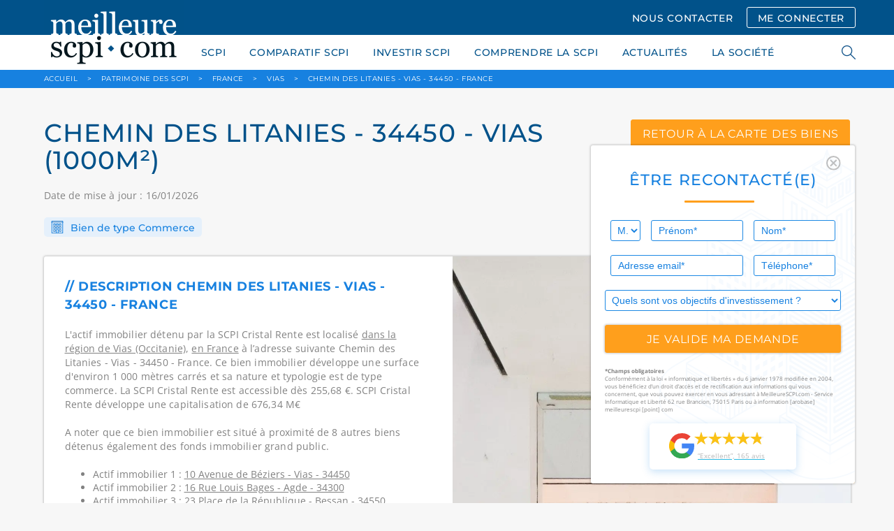

--- FILE ---
content_type: text/html; charset=UTF-8
request_url: https://www.meilleurescpi.com/patrimoine-scpi/b13199-chemin-des-litanies-34450-vias/
body_size: 16805
content:
<!DOCTYPE html>
<html lang="fr">
<head>
    <meta charset="utf-8">
    <meta http-equiv="X-UA-Compatible" content="IE=edge,chrome=1"/>
    <meta name="viewport"
          content="initial-scale=1, width=device-width, minimum-scale=1.0, maximum-scale=5.0, user-scalable=yes"/>
    <meta name="facebook-domain-verification" content="mbri0znfv9k42fkagvr073z36nkyh3" />
    <title>Chemin des Litanies - vias (1000m²)</title>
        <!-- Preload fonts -->
    <link rel="preload" href="/build/fonts/CircularStd-Bold.663c35fb.woff2" as="font" type="font/woff2" crossorigin="anonymous">
    <link rel="preload" href="/build/fonts/CircularStd-BoldItalic.032255f1.woff2" as="font" type="font/woff2" crossorigin="anonymous">
    <link rel="preload" href="/build/fonts/CircularStd-Book.2853067c.woff2" as="font" type="font/woff2" crossorigin="anonymous">
    <link rel="preload" href="/build/fonts/CircularStd-BookItalic.f53fc3ab.woff2" as="font" type="font/woff2" crossorigin="anonymous">
    <link rel="preload" href="/build/fonts/Montserrat.74e4f94f.woff2" as="font" type="font/woff2" crossorigin="anonymous">
    <link rel="preload" href="/build/fonts/OpenSans.6cf9987b.woff2" as="font" type="font/woff2" crossorigin="anonymous">
            <!-- Google Tag Manager -->
    <script type="a65dcc6931f73358a05081d1-text/javascript">
        // if (navigator.userAgent.indexOf("Speed Insights") == -1 || navigator.userAgent.indexOf("Chrome-Lighthouse") == -1) {
        (function (w, d, s, l, i) {
            w[l] = w[l] || [];
            w[l].push({
                'gtm.start':
                    new Date().getTime(), event: 'gtm.js'
            });
            var f = d.getElementsByTagName(s)[0],
                j = d.createElement(s), dl = l != 'dataLayer' ? '&l=' + l : '';
            j.async = true;
            j.src =
                'https://www.googletagmanager.com/gtm.js?id=' + i + dl;
            f.parentNode.insertBefore(j, f);
        })(window, document, 'script', 'dataLayer', 'GTM-WSKRT22');
        // }
    </script>
    <!-- End Google Tag Manager -->
                        
                    <meta name="description" content="Qui détient le Chemin des Litanies - Vias - 34450 - France, un actif immobilier d’une surface de 1000m², la typologie commerce situé à vias détenues par : SCPI Cristal Rente">
                <link rel="icon" href="/images/favicon.ico"><link rel="canonical" href="https://www.meilleurescpi.com/patrimoine-scpi/b13199-chemin-des-litanies-34450-vias/"/>    <meta property="og:site_name" content="MeilleureSCPI.com"/>
    <meta property="og:url" content="https://www.meilleurescpi.com/patrimoine-scpi/b13199-chemin-des-litanies-34450-vias/"/><meta property="og:title" content="Chemin des Litanies - vias (1000m²)"/>        <meta property="og:description" content="Qui détient le Chemin des Litanies - Vias - 34450 - France, un actif immobilier d’une surface de 1000m², la typologie commerce situé à vias détenues par : SCPI Cristal Rente"/>
        <meta property="og:type" content="website"/>
    <meta property="og:locale" content="fr_FR"/><meta property="og:image" content="https://www.meilleurescpi.com/patrimoine-scpi/b13199-chemin-des-litanies-34450-vias/images/logo.png"/><meta name="google-site-verification" content="_acfIYh7Flr_PCd2j_PxtNP2FOE8N-ykzwEkpVutZ_Q"/>
    <meta name="twitter:site" content="@MeilleureSCPI"/>
    <meta name="twitter:url" content="https://www.meilleurescpi.com/patrimoine-scpi/b13199-chemin-des-litanies-34450-vias/"/><meta name="twitter:title" content="Chemin des Litanies - vias (1000m²) | MeilleureSCPI.com"/>        <meta name="twitter:description" content="Qui détient le Chemin des Litanies - Vias - 34450 - France, un actif immobilier d’une surface de 1000m², la typologie commerce situé à vias détenues par : SCPI Cristal Rente"/>
        <meta name="twitter:creator" content="@MeilleureSCPI"/>
    <meta name="twitter:card" content="summary_large_image"><meta name="twitter:image" content="https://www.meilleurescpi.com/patrimoine-scpi/b13199-chemin-des-litanies-34450-vias/images/logo.png"/>                            <link media="all" rel="stylesheet" href="/build/app.6dca36fc.css">

                                                            </head>
<body>
<div id="cookies-eu-banner" style="display: none;">
    En poursuivant votre visite sur ce site, vous acceptez l'utilisation de cookies par Google Analytics à des fins
    statistiques.
    <a href="/mentions-legales/" id="cookies-eu-more">En savoir plus</a>
    <button id="cookies-eu-reject">Refuser</button>
    <button id="cookies-eu-accept">Accepter</button>
</div>
<script data-cfasync="false">
    // Inspired from https://github.com/Alex-D/Cookies-EU-banner/blob/23c44b93e9755388805dfffcc2d7a0ac082f61ac/src/cookies-eu-banner.js#L35-L58
    (function () {
        function hasConsent() {
            var cookieName = 'hasConsent';
            var isCookieSetTo = function (value) {
                return document.cookie.indexOf(cookieName + '=' + value) > -1 || localStorage.getItem(cookieName) === value;
            };

            if (isCookieSetTo('true')) {
                return true;
            } else if (isCookieSetTo('false')) {
                return false;
            }

            return null;
        }

        var isBot = /bot|crawler|spider|crawling/i.test(navigator.userAgent);
        var dnt = navigator.doNotTrack || navigator.msDoNotTrack || window.doNotTrack;
        var isToTrack = (dnt !== null && dnt !== undefined) ? (dnt && dnt !== 'yes' && dnt !== 1 && dnt !== '1') : true;

        if (isBot || !isToTrack || hasConsent() !== null) {
            return;
        }

        // If it's not a bot, no DoNotTrack and not already accept, so show banner
        document.querySelector('#cookies-eu-banner').style.display = 'block';
    })();
</script>
<!-- page wrapper -->
<div class="page-wrapper">
        <!-- header -->
    <header class="header">
        <div class="container">
            <div class="row">
                <div class="col-lg-12">
                    <a href="https://www.meilleurescpi.com" class="header-logo"
                       title="Les scpi avec meilleurescpi.com">
                        <img src="/images/logo.png" alt="Logo meilleurescpi.com" height="400" width="200">
                    </a>
                    <div class="header-menu mobile-hide">
                                                    <a class="button nav" href="/contact/">NOUS CONTACTER</a>
                            <a class="button nav transparent" href="https://moncompte.meilleurescpi.com">ME CONNECTER</a>
                                                                    </div>
                </div>
            </div>
        </div>
    </header>
    <!-- /header -->
    <!-- navigation -->
    <nav class="navigation">
        <div class="container">
            <div class="row">
                <div class="col-lg-12">
                    <ul class="navigation-list">
            <li>
            <a href="https://www.meilleurescpi.com/scpi/">SCPI</a>
            <ul class="submenu">
                            <li>
                    <a href="https://www.meilleurescpi.com/scpi/" >TOUT SAVOIR SUR LA SCPI</a>
                </li>
                            <li>
                    <a href="https://www.meilleurescpi.com/scpi/scpi-de-rendement/" >SCPI DE RENDEMENT</a>
                </li>
                            <li>
                    <a href="https://www.meilleurescpi.com/scpi/scpi-fiscales/" >SCPI FISCALES</a>
                </li>
                            <li>
                    <a href="https://www.meilleurescpi.com/scpi/scpi-de-rendement/europeenne/" >SCPI EUROPÉENNES</a>
                </li>
                        </ul>
        </li>
            <li>
            <a href="https://www.meilleurescpi.com/scpi/comparatif-scpi/">COMPARATIF SCPI</a>
            <ul class="submenu">
                            <li>
                    <a href="https://www.meilleurescpi.com/scpi/comparatif-scpi/comparatif-scpi-fiscales/" >Comparatif SCPI fiscales</a>
                </li>
                            <li>
                    <a href="https://www.meilleurescpi.com/scpi/comparatif-scpi/comparatif-scpi-rendement/" >Comparatif SCPI rendement</a>
                </li>
                            <li>
                    <a href="https://www.meilleurescpi.com/scpi/comparatif-scpi/comparatif-scpi-europeennes/" >Comparatif SCPI européennes</a>
                </li>
                            <li>
                    <a href="https://www.meilleurescpi.com/scpi/comparatif-scpi/comparatif-scpi-isr/" >Comparatif SCPI ISR</a>
                </li>
                            <li>
                    <a href="https://www.meilleurescpi.com/scpi/comparatif-scpi/comparatif-scpi-commerces/" >Comparatif SCPI Commerces</a>
                </li>
                            <li>
                    <a href="https://www.meilleurescpi.com/scpi/comparatif-scpi/comparatif-scpi-bureaux/" >Comparatif SCPI Bureaux</a>
                </li>
                        </ul>
        </li>
            <li>
            <a href="https://www.meilleurescpi.com/scpi/investir-en-scpi/">INVESTIR SCPI</a>
            <ul class="submenu">
                            <li>
                    <a href="https://monujo-app.com/LandingMC" >MONUJO</a>
                </li>
                            <li>
                    <a href="https://www.meilleurescpi.com/patrimoine-scpi/" >PATRIMOINE DES SCPI</a>
                </li>
                            <li>
                    <a href="https://www.meilleurescpi.com/assurance-vie" >ASSURANCE VIE</a>
                </li>
                            <li>
                    <a href="https://www.meilleurescpi.com/scpi/opportunite-nue-propriete-scpi/" >OPPORTUNITÉS DE NUE-PROPRIÉTÉ EN SCPI</a>
                </li>
                            <li>
                    <a href="https://www.meilleurescpi.com/scpi/simulation/" >SIMULER UN INVESTISSEMENT EN SCPI</a>
                </li>
                            <li>
                    <a href="https://www.meilleurescpi.com/scpi/simulation-investissement-locatif/" >SIMULER UN INVESTISSEMENT LOCATIF</a>
                </li>
                            <li>
                    <a href="https://www.meilleurescpi.com/scpi/vendre-un-bien/" >VENDRE MON BIEN AU COMPTANT</a>
                </li>
                        </ul>
        </li>
            <li>
            <a href="https://www.meilleurescpi.com/scpi/le-guide-la-scpi/">COMPRENDRE LA SCPI</a>
            <ul class="submenu">
                            <li>
                    <a href="https://www.meilleurescpi.com/scpi/le-guide-la-scpi/" >LES GUIDES DE LA SCPI</a>
                </li>
                            <li>
                    <a href="https://www.meilleurescpi.com/conseils" >CONSEILS</a>
                </li>
                            <li>
                    <a href="https://www.meilleurescpi.com/actualites" >NOS ACTUALITÉS</a>
                </li>
                            <li>
                    <a href="https://www.meilleurescpi.com/patrimoine-scpi/" >CARTE DES SCPI</a>
                </li>
                        </ul>
        </li>
            <li>
            <a href="https://www.meilleurescpi.com/actualites">ACTUALITÉS</a>
            <ul class="submenu">
                        </ul>
        </li>
            <li>
            <a href="https://www.meilleurescpi.com/qui-sommes-nous/">LA SOCIÉTÉ</a>
            <ul class="submenu">
                            <li>
                    <a href="https://www.meilleurescpi.com/qui-sommes-nous/" >QUI SOMMES-NOUS ?</a>
                </li>
                            <li>
                    <a href="https://www.meilleurescpi.com/presse" >REVUE DE PRESSE</a>
                </li>
                            <li>
                    <a href="https://www.meilleurescpi.com/qui-sommes-nous/nos-partenaires/" >NOS PARTENAIRES</a>
                </li>
                            <li>
                    <a href="https://www.meilleurescpi.com/qui-sommes-nous/temoignages/" >TÉMOIGNAGES</a>
                </li>
                        </ul>
        </li>
            <li class="mobile-show">
            <a href="https://moncompte.meilleurescpi.com">MON  COMPTE SCPI</a>
            <ul class="submenu">
                        </ul>
        </li>
            <li class="mobile-show">
            <a href="https://www.meilleurescpi.com/resultat/">RECHERCHER</a>
            <ul class="submenu">
                        </ul>
        </li>
    </ul>

                    <div class="search-nav">
                        <span class="search-icon"></span>
                        <form style="display: unset;" id="search-form" action="/resultat/" method="get">
                            <div class="autocomplete">
                                <input class="search-field" id="search-engine" autocomplete="off" tabindex="1"
                                       type="text" name="search" placeholder="RECHERCHER">
                            </div>
                            <span class="search-close"></span>
                        </form>
                    </div>
                </div>
            </div>
            <a class="navigation-hamburger" href="#">
                <span></span>
            </a>
        </div>
    </nav>
    <!-- /header -->

    <!-- main -->
    <main class="main">
                    <!-- breadcrumbsdb -->
<div class="breadcrumbs">
    <div class="container">
        <div class="row">
            <div class="col-lg-12" itemscope itemtype="http://schema.org/BreadcrumbList">
                <span itemprop="itemListElement" itemscope
                      itemtype="http://schema.org/ListItem">
                    <a itemprop="item" href="https://www.meilleurescpi.com/" title="Accueil MeilleureSCPI.com"><span itemprop="name">ACCUEIL</span></a>
                    <meta itemprop="position" content="1" />
                </span>
                                                <span itemprop="itemListElement" itemscope
                      itemtype="http://schema.org/ListItem">
                    <span class="arrow">&gt;</span>
                    <a itemprop="item" href="/patrimoine-scpi/" ><span itemprop="name">Patrimoine des SCPI</span></a>
                    <meta itemprop="position" content="2" />
                </span>
                                                                <span itemprop="itemListElement" itemscope
                      itemtype="http://schema.org/ListItem">
                    <span class="arrow">&gt;</span>
                    <a itemprop="item" href="/patrimoine-scpi/france/" ><span itemprop="name">France</span></a>
                    <meta itemprop="position" content="3" />
                </span>
                                                                <span itemprop="itemListElement" itemscope
                      itemtype="http://schema.org/ListItem">
                    <span class="arrow">&gt;</span>
                    <a itemprop="item" href="/patrimoine-scpi/france/vias/" ><span itemprop="name">vias</span></a>
                    <meta itemprop="position" content="4" />
                </span>
                                                                <span itemprop="itemListElement" itemscope
                      itemtype="http://schema.org/ListItem">
                    <span class="arrow">&gt;</span>
                    <a itemprop="item" href="https://www.meilleurescpi.com/patrimoine-scpi/b13199-chemin-des-litanies-34450-vias/"><span itemprop="name">Chemin des Litanies - Vias - 34450 - France</span></a>
                    <meta itemprop="position" content="5" />
                </span>
                                            </div>
        </div>
    </div>
</div>
<!-- /breadcrumbs -->

                            <div id="floating-form-container">
                <div class="floating-form">
    <div class="section-block shadow"
         style="background-image: url('/images/background-floatting-form.svg')">
        <div class="pull-right" id="button-close-form">
            <img src="/images/icon-ionic-md-close-circle-outline.svg"
                 class="Icon-ionic-md-close-circle-outline" alt="close" width="21.365" height="21.365">
        </div>
        <p class="section-title">ÊTRE RECONTACTÉ(E)</p>
                <form name="contact_floating" method="post" action="/_dockering_form" id="form-floatting">
            
        <div class="row">
            <div class="col-lg-2 col-sm-12 col-xs-12 input-1">
                <select id="contact_floating_civility" name="contact_floating[civility]" class="blue"><option value="0">M.</option><option value="1">Mme</option></select>    
            </div>
            <div class="col-lg-5 col-sm-6 col-xs-12 input-1">
                <input type="text" id="contact_floating_firstName" name="contact_floating[firstName]" required="required" placeholder="Prénom*" class="blue"  />    
            </div>
            <div class="col-lg-5 col-sm-6 col-xs-12 input-2">
                <input type="text" id="contact_floating_lastName" name="contact_floating[lastName]" required="required" placeholder="Nom*" class="blue"  />    
            </div>
            <div class="col-lg-7 col-sm-6 col-xs-12 input-1">
                <input type="email" id="contact_floating_email" name="contact_floating[email]" required="required" placeholder="Adresse email*" class="blue"  />    
            </div>
            <div class="col-lg-5 col-sm-6 col-xs-12 input-2">
                <input type="tel" id="contact_floating_phone" name="contact_floating[phone]" required="required" placeholder="Téléphone*" class="blue"  />    
            </div>
            <div class="col-lg-12 col-xs-12">
                <select id="contact_floating_object" name="contact_floating[object]" class="blue"><option value="0" selected="selected">Quels sont vos objectifs d&#039;investissement ?</option><option value="1">Je possède déjà des parts de SCPI</option><option value="2">J&#039;envisage d&#039;investir en SCPI et souhaite être contacté(e) par un conseiller</option><option value="3">Je m&#039;informe sur les SCPI</option><option value="4">Je n&#039;ai pas de projet</option></select>    
            </div>

            <div class="col-lg-12">
                <input class="button full no-margin" type="submit" id="submit_floating_form"
                       data-rc-id="rc_floating_form" value="je valide ma demande">
            </div>
        </div>
        <input type="hidden" id="contact_floating_origin" name="contact_floating[origin]" value="https://www.meilleurescpi.com/patrimoine-scpi/b13199-chemin-des-litanies-34450-vias/" />
        <input type="hidden" id="contact_floating_typeComplement" name="contact_floating[typeComplement]" value="Formulaire flottant" />
        <input type="hidden" id="contact_floating_ip" name="contact_floating[ip]" value="3.134.90.143" />
        <div id="contact_floating">    <input type="hidden" id="contact_floating_captcha-response" name="contact_floating[captcha-response]"  /><input type="hidden" id="contact_floating__token" name="contact_floating[_token]" value="88fbf34fb1a61d68d9d.EkBpai-G4urCxLfa2Wdk6TG5WgXz3d789pv3z0YG7ms.fSc-AGDZ0di2_PuXtCYNq3mBLTWSt5Gdz_2Pvg83gS0gAggGbuq9i5KIwA" /></div>
        </form>
        </form>

        <div class="mentions">
            <strong>*Champs obligatoires</strong><br>
            Conformément à la loi « informatique et libertés » du 6 janvier 1978 modifiée en 2004, vous bénéficiez d’un
            droit d’accès et de rectification aux informations qui vous concernent, que vous pouvez exercer en vous
            adressant à MeilleureSCPI.com - Service Informatique et Liberté 62 rue Brancion, 75015 Paris ou à
            information [arobase] meilleurescpi [point] com
        </div>

                <a href="https://www.google.com/search?q=MeilleureSCPI.com#lrd=0x47e66e3a7c7a10d7:0x46ae900d9f338302,1,,,"
             target="_blank">
            <div class="google-avis">
                <img src="/images/google-g-logo.svg" alt="logo google" width="36px" height="37px"
                     class="logo">
                <div class="float-right">
                    <!-- Avoid repeating the graphic by implementing as symbol -->
<svg class="hidden-star">
    <symbol id="star" width="32" height="30" fill="none" xmlns="http://www.w3.org/2000/svg">
    <path d="M31.77 11.857H19.74L15.99.5l-3.782 11.357H0l9.885 6.903-3.692 11.21 9.736-7.05 9.796 6.962-3.722-11.18 9.766-6.845z" fill="currentColor"></path>
    </symbol>
</svg>
<div class="star-rating-container">
    <div class="back-stars-container">
        <svg viewBox="0 0 32 30" class="back-star">
            <use xlink:href="#star"></use>
        </svg>
        <svg viewBox="0 0 32 30" class="back-star">
            <use xlink:href="#star"></use>
        </svg>
        <svg viewBox="0 0 32 30" class="back-star">
            <use xlink:href="#star"></use>
        </svg>
        <svg viewBox="0 0 32 30" class="back-star">
            <use xlink:href="#star"></use>
        </svg>
        <svg viewBox="0 0 32 30" class="back-star">
            <use xlink:href="#star"></use>
        </svg>
    </div>
    <div style="width: 96%" class="front-stars-container">
        <svg viewBox="0 0 32 30" class="front-star">
            <use xlink:href="#star"></use>
        </svg>
        <svg viewBox="0 0 32 30" class="front-star">
            <use xlink:href="#star"></use>
        </svg>
        <svg viewBox="0 0 32 30" class="front-star">
            <use xlink:href="#star"></use>
        </svg>
        <svg viewBox="0 0 32 30" class="front-star">
            <use xlink:href="#star"></use>
        </svg>
        <svg viewBox="0 0 32 30" class="front-star">
            <use xlink:href="#star"></use>
        </svg>
    </div>
</div>                    <p class="avis">“Excellent”, 165 avis</p>
                </div>
            </div>
        </a>
    </div>
</div>

<button class="button colored full" type="button" id="button-open-form">
    <i class="fas fa-comment-alt" style="
    margin-right: 8px;
    font-size: 1.20rem;
    vertical-align: text-bottom;
"></i> ÊTRE RECONTACTÉ(E)
</button>

            </div>
                        <style>
        .slick-list,
        .slick-track {
            height: 100%;
        }
    </style>

    <div class="section np">
    <div class="container">
        <div class="row">
            <div class="col-lg-8">
                <h1 class="rendement-title">
                                            CHEMIN DES LITANIES - 34450 - vias (1000m²)
                                    </h1>
                <p class="section-text">Date de mise à jour : 16/01/2026</p>
            </div>
            <div class="col-lg-4">
                <a href="/patrimoine-scpi/"
                   class="button colored center rendement">retour à la carte des biens</a>
            </div>
            <div class="col-lg-12">
                <div class="rendement-type">
                    <img src="/images/rendement-icon-1.png" alt="Icone batiment">
                    Bien de type Commerce
                </div>
            </div>
        </div>
    </div>

    <div class="container">
        <div class="row">
            <div class="col-lg-12">
                <div class="patrimoine-head">
                    <div class="row">
                        <div class="col-lg-6 col-sm-12">
                            <div class="patrimoine-head-inner">
                                <div class="patrimoine-head-block">
                                    <div class="patrimoine-head-title">
                                        // Description Chemin des Litanies - Vias - 34450 - France
                                    </div>
                                    <p class="patrimoine-head-content">
                                        L'actif immobilier
                                                                                    détenu par la SCPI Cristal Rente
                                                                                est localisé
                                        
                                                                                                                                                                            
                                                                                                                                                                                
                                                                                                                                                                                                                        
                                        <a class="invisible-link" href="/patrimoine-scpi/france/vias/">dans la région de Vias (Occitanie)</a>, <a class="invisible-link" href="/patrimoine-scpi/france/">en France</a>

                                        à l’adresse suivante Chemin des Litanies - Vias - 34450 - France.
                                        Ce bien immobilier développe une surface
                                        d'environ 1 000 mètres
                                        carrés et sa nature et typologie est de
                                        type commerce.
                                                                                                                                                                                    La SCPI Cristal Rente  est accessible dès 255,68 €.
                                                SCPI Cristal Rente développe une capitalisation de
                                                676,34 M€

                                                                                                                        </p>
                                    <div>
                                        <p class="patrimoine-head-content">
                                            A noter que ce bien immobilier est situé à proximité de 8 autres biens
                                            détenus également des fonds immobilier grand public.
                                        </p>
                                        <ul>
                                                                                            <li>
                                                    Actif immobilier 1 : <a
                                                            href="/patrimoine-scpi/b28825-10-avenue-de-beziers/"
                                                            target="_blank"
                                                            class="invisible-link">
                                                                                                                    10 Avenue de Béziers - Vias - 34450
                                                                                                            </a>
                                                    <br></li>
                                                                                            <li>
                                                    Actif immobilier 2 : <a
                                                            href="/patrimoine-scpi/b41779-16-rue-louis-bages/"
                                                            target="_blank"
                                                            class="invisible-link">
                                                                                                                    16 Rue Louis Bages - Agde - 34300
                                                                                                            </a>
                                                    <br></li>
                                                                                            <li>
                                                    Actif immobilier 3 : <a
                                                            href="/patrimoine-scpi/b41591-23-place-de-la-republique/"
                                                            target="_blank"
                                                            class="invisible-link">
                                                                                                                    23 Place de la République - Bessan - 34550
                                                                                                            </a>
                                                    <br></li>
                                                                                            <li>
                                                    Actif immobilier 4 : <a
                                                            href="/patrimoine-scpi/b31664-2-boulevard-des-volcans/"
                                                            target="_blank"
                                                            class="invisible-link">
                                                                                                                    2 Boulevard des Volcans - Agde - 34300
                                                                                                            </a>
                                                    <br></li>
                                                                                            <li>
                                                    Actif immobilier 5 : <a
                                                            href="/patrimoine-scpi/b28649-49-boulevard-voltaire/"
                                                            target="_blank"
                                                            class="invisible-link">
                                                                                                                    49 Boulevard Voltaire - Sérignan - 34410
                                                                                                            </a>
                                                    <br></li>
                                                                                            <li>
                                                    Actif immobilier 6 : <a
                                                            href="/patrimoine-scpi/b41281-6631-f-rue-de-lacropole-parc-a-34500-villeneuve-les-beziers/"
                                                            target="_blank"
                                                            class="invisible-link">
                                                                                                                    6631 F, rue de l&#039;Acropole - Parc A - Villeneuve-lès-béziers - 34500
                                                                                                            </a>
                                                    <br></li>
                                                                                            <li>
                                                    Actif immobilier 7 : <a
                                                            href="/patrimoine-scpi/b71165-107/"
                                                            target="_blank"
                                                            class="invisible-link">
                                                                                                                    7 Rue Eugène Cabrol - Valras-plage - 34350
                                                                                                            </a>
                                                    <br></li>
                                                                                            <li>
                                                    Actif immobilier 8 : <a
                                                            href="/patrimoine-scpi/b40572-3-rue-zenobe-gramme-34500-beziers/"
                                                            target="_blank"
                                                            class="invisible-link">
                                                                                                                    3 Rue Zenobe Gramme - Béziers - 34500
                                                                                                            </a>
                                                    <br></li>
                                            
                                        </ul>
                                    </div>
                                </div>
                                <div class="patrimoine-head-block">
                                    <div class="patrimoine-head-title">
                                        // Caractéristiques Chemin des Litanies - Vias - 34450 - France
                                    </div>
                                    <div class="patrimoine-head-list">
                                        <div class="patrimoine-head-list-item">
                                            <span>Surface :</span> 1 000
                                            m²
                                        </div>
                                        <div class="patrimoine-head-list-item">
                                            <span>Type de bien :</span> Commerce
                                        </div>
                                        <div class="patrimoine-head-list-item">
                                            <span>Propriétaire(s) :</span>
                                                                                            
                                                                                                                                                    
                                                                                                    <a target="_blank"
                                                       href="/scpi/scpi-de-rendement/f23-scpi-cristal-rente/"
                                                       title="Cristal Rente (Commerce)">Cristal Rente (Commerce)</a>
                                                                                                                                                                                    </div>
                                        <div class="patrimoine-head-list-item">
                                            <span>Date d’acquisition :</span> 27 décembre 2016
                                        </div>
                                        <div class="patrimoine-head-list-item">
                                            <span>Prix d’acquisition :</span>
                                                                                            Entre <strong>1 million €</strong> et <strong>5 millions €</strong>
                                                                                    </div>
                                        <div class="patrimoine-head-list-item" style="margin-bottom: 10px">
                                            <span>Rendement immobilier :</span>
                                                                                                                                                <strong>Supérieur à 6 %</strong>
                                                                                                                                                                                                                                    </div>

                                        <p style="margin-top:0"><strong>Précision sur le rendement immobilier :</strong><br>
                                            Le rendement mentionné ici est le <strong>rendement immobilier brut estimé de cet actif spécifique</strong>, basé sur ses données locatives.
                                            Ce rendement ne reflète pas
                                                                                        la performance économique de la <a href="/">société civile de placement immobilier</a>
                                        , qui intègre la gestion, les frais et la performance de l’ensemble de ses actifs.
                                            Il ne constitue pas une garantie ou une indication fiable de la performance future de la SCPI.
                                        </p>



                                        <p class="patrimoine-head-content">

                                            Ce bien appartient à un fonds immobilier grand public. <br>

                                            Les fonds immobiliers grand public acquièrent de l’immobilier
                                            d’entreprise (bureaux, commerces, logistique, hôtellerie, locaux
                                            d’activité, etc.).
                                            <br>
                                            <br>

                                            Cet actif immobilier de
                                            type Commerce
                                                                                            fait partie du patrimoine de SCPI Cristal Rente qui est une
                                                                                                                                                                                                                                            <a href="/scpi/scpi-de-rendement/">
                                                                                                                    Investissement SCPI Rendement
                                                                                                            </a>
                                                                                                                                        Pour rappel cet actif immobilier est de
                                            nature Commerce
                                            avec une surface immobilière indicative
                                            de 1 000.
                                            Cet actif a été
                                            acheté 27 décembre 2016
                                            avec un
                                            prix d'acquisition
                                                                                            Entre <strong>1 million €</strong> et <strong>5 millions €</strong>
                                                                                        et un rendement immobilier actes-en-mains indicatif
                                            de                                                                                                     <strong>Supérieur à 6 %</strong>
                                                                                                                                                                                                                                        .
                                            <br>
                                            <br>
                                            Concernant le rendement immobilier, se référer au point ci-dessus qui explique la différence entre le rendement immobilier et le rendement d'une SCPI.

                                            <br>
                                            <br>
                                            L'actif de
                                            type Commerce
                                                                                        est situé dans le pays suivant : France.
                                            <br>Pour rappel, ce pays "France" dispose d'une
                                            superficie
                                            de 640 679 Km², la
                                            capitale
                                            est Paris,
                                            la monnaie est EUR, la densité du pays est
                                            de 104
                                            habitants par Km², la langue parlée est le français
                                            et la population est
                                            de 66 710 000 habitants.
                                                                                        <br>
                                            <br>
                                            Depuis près de 11 ans, Meilleurescpi.com accompagne les épargnants dans
                                            l'investissement en épargne immobilière, SCPI, OPCI et groupement
                                            forestier. L'objectif de cette carte de patrimoine est que vous puissiez
                                            bénéficier d'une information claire et que votre épargne soit
                                            compréhensible et réelle.
                                        </p>
                                    </div>
                                </div>
                                <div class="patrimoine-head-block">
                                    <div class="patrimoine-head-title">
                                                                                   // Dernières actualités de la SCPI Cristal Rente propriétaire de cet actif
                                                                            </div>

                                    <div class="patrimoine-head-list">
                                        <div class="patrimoine-head-list-item">
                                            <p>
                                            <ul>
                                                                                                    <li>
                                                        <a href="/actualites/scpi-cristal-rente-676-34-meur-de-capitalisation-au-3t-2025/">
                                                            SCPI CRISTAL Rente : Une capitalisation de 676,34 M€ au 3T 2025
                                                        </a> <br>
                                                        Au&nbsp;troisième trimestre 2025, la&nbsp;SCPI CRISTAL Rente, gérée par&nbsp;Inter Gestion REIM, affiche une&nbsp;capitalisation de 676,34 M€ au 30 septembre 2025. Cette évolution s’inscrit dans un co...
                                                    </li>
                                                                                                    <li>
                                                        <a href="/actualites/scpi-cristal-dividendes-desormais-verses-chaque-mois/">
                                                            SCPI CRISTAL : impact du passage aux revenus mensuels
                                                        </a> <br>
                                                        Une évolution importante pour la SCPI CRISTALInter Gestion REIM annonce une évolution majeure dans la gestion des&nbsp;dividendes de ses SCPI CRISTAL. À partir du&nbsp;25 novembre 2025, les associés d...
                                                    </li>
                                                                                                    <li>
                                                        <a href="/actualites/scpi-cristal-rente-7-908-261-eur-collectes-au-2t-2025/">
                                                            SCPI CRISTAL Rente : Collecte solide de 7 908 261 € au 2T 2025
                                                        </a> <br>
                                                        Une collecte dynamique pour le 2ᵉ trimestre 2025La&nbsp;SCPI CRISTAL Rente, gérée par&nbsp;Inter Gestion REIM, a enregistré&nbsp;une collecte de 7 908 261 € au 2ᵉ trimestre 2025. Cette dynamique témoi...
                                                    </li>
                                                                                                    <li>
                                                        <a href="/actualites/inter-gestion-groupe-soutient-trois-combattants-de-mma/">
                                                            Inter Gestion x MMA : exigence, rigueur et engagement
                                                        </a> <br>
                                                        Quand l’immobilier croise le chemin des arts martiaux mixtesDepuis&nbsp;2023,&nbsp;Inter Gestion Groupe a fait le choix singulier mais symbolique de soutenir&nbsp;trois athlètes de haut niveau pratiqu...
                                                    </li>
                                                                                                    <li>
                                                        <a href="/actualites/scpi-cristal-resultats-solides-et-strategie-durable-au-1er-semestre/">
                                                            SCPI CRISTAL : Résilience et durabilité au 1er semestre 2025
                                                        </a> <br>
                                                        Une trajectoire maîtrisée pour CRISTAL Life et CRISTAL RenteAu&nbsp;1er semestre 2025, les&nbsp;SCPI CRISTAL Life et&nbsp;CRISTAL Rente, gérées par&nbsp;Inter Gestion REIM, affichent des résultats sol...
                                                    </li>
                                                                                                    <li>
                                                        <a href="/actualites/hotellerie-et-scpi-diversifiee-strategie-gagnante/">
                                                            SCPI diversifiée : L’hôtellerie, choix risqué ?
                                                        </a> <br>
                                                        Une classe d’actifs en pleine évolutionL’investissement immobilier vit une phase de transition profonde, marquée par des mutations d’usage et une évolution des attentes des utilisateurs. Si les bureau...
                                                    </li>
                                                                                            </ul>
                                            </p>
                                        </div>
                                    </div>
                                </div>
                            </div>
                        </div>
                        <div class="col-lg-6 col-sm-12">
                            <div class="rendement-head-img">
                                                                                                    
                                                                    <img src="/images/building-default.webp" alt="vias" style="
                      height: 100%;
                      width: 100%;
                      object-fit: cover;
                  ">
                                                            </div>
                        </div>
                    </div>
                </div>
            </div>
        </div>
    </div>

    

                                                                                                        
                                                                                                                                                                                                                                                                                                                                                                                                                                                                                                                                                                                                                                                                                                                                                                        
                                
                                        
                                                                                                                
        <div class="section">
            <h2 class="section-title">
                Biens dans le même secteur : vias
            </h2>
            <div class="container">
                <div class="row">
                                        <div class="col-lg-3 col-md-6 col-sm-12">
                        <div class="news-related-wrap">
                                                            <div class="news-related"
                                     style="background-image: url(/images/related-news-1.jpg);">
                                                                        <div class="news-related-content">
                                        <p class="news-related-text large">
                                            <a href="/patrimoine-scpi/b28825-10-avenue-de-beziers/"
                                               class="invisible-link">
                                                                                                    10 Avenue de Béziers - Vias
                                                
                                            </a>
                                            <br>À 0,64 km
                                        </p>
                                    </div>
                                    <div class="news-related-button-wrap">
                                        <a href="/patrimoine-scpi/b28825-10-avenue-de-beziers/"
                                           class="news-related-button">DÉCOUVRIR CE BIEN</a>
                                    </div>
                                </div>
                            </div>
                        </div>
                                            <div class="col-lg-3 col-md-6 col-sm-12">
                        <div class="news-related-wrap">
                                                            <div class="news-related"
                                     style="background-image: url(/images/related-news-1.jpg);">
                                                                        <div class="news-related-content">
                                        <p class="news-related-text large">
                                            <a href="/patrimoine-scpi/b41779-16-rue-louis-bages/"
                                               class="invisible-link">
                                                                                                    16 Rue Louis Bages - Agde
                                                
                                            </a>
                                            <br>À 4,05 km
                                        </p>
                                    </div>
                                    <div class="news-related-button-wrap">
                                        <a href="/patrimoine-scpi/b41779-16-rue-louis-bages/"
                                           class="news-related-button">DÉCOUVRIR CE BIEN</a>
                                    </div>
                                </div>
                            </div>
                        </div>
                                            <div class="col-lg-3 col-md-6 col-sm-12">
                        <div class="news-related-wrap">
                                                            <div class="news-related"
                                     style="background-image: url(/images/related-news-1.jpg);">
                                                                        <div class="news-related-content">
                                        <p class="news-related-text large">
                                            <a href="/patrimoine-scpi/b41591-23-place-de-la-republique/"
                                               class="invisible-link">
                                                                                                    23 Place de la République - Bessan
                                                
                                            </a>
                                            <br>À 5,91 km
                                        </p>
                                    </div>
                                    <div class="news-related-button-wrap">
                                        <a href="/patrimoine-scpi/b41591-23-place-de-la-republique/"
                                           class="news-related-button">DÉCOUVRIR CE BIEN</a>
                                    </div>
                                </div>
                            </div>
                        </div>
                                            <div class="col-lg-3 col-md-6 col-sm-12">
                        <div class="news-related-wrap">
                                                            <div class="news-related"
                                     style="background-image: url(/images/related-news-1.jpg);">
                                                                        <div class="news-related-content">
                                        <p class="news-related-text large">
                                            <a href="/patrimoine-scpi/b31664-2-boulevard-des-volcans/"
                                               class="invisible-link">
                                                                                                    2 Boulevard des Volcans - Agde
                                                
                                            </a>
                                            <br>À 6,36 km
                                        </p>
                                    </div>
                                    <div class="news-related-button-wrap">
                                        <a href="/patrimoine-scpi/b31664-2-boulevard-des-volcans/"
                                           class="news-related-button">DÉCOUVRIR CE BIEN</a>
                                    </div>
                                </div>
                            </div>
                        </div>
                                            <div class="col-lg-3 col-md-6 col-sm-12">
                        <div class="news-related-wrap">
                                                            <div class="news-related"
                                     style="background-image: url(/images/related-news-1.jpg);">
                                                                        <div class="news-related-content">
                                        <p class="news-related-text large">
                                            <a href="/patrimoine-scpi/b28649-49-boulevard-voltaire/"
                                               class="invisible-link">
                                                                                                    49 Boulevard Voltaire - Sérignan
                                                
                                            </a>
                                            <br>À 11,56 km
                                        </p>
                                    </div>
                                    <div class="news-related-button-wrap">
                                        <a href="/patrimoine-scpi/b28649-49-boulevard-voltaire/"
                                           class="news-related-button">DÉCOUVRIR CE BIEN</a>
                                    </div>
                                </div>
                            </div>
                        </div>
                                            <div class="col-lg-3 col-md-6 col-sm-12">
                        <div class="news-related-wrap">
                                                            <div class="news-related"
                                     style="background-image: url(/images/related-news-1.jpg);">
                                                                        <div class="news-related-content">
                                        <p class="news-related-text large">
                                            <a href="/patrimoine-scpi/b41281-6631-f-rue-de-lacropole-parc-a-34500-villeneuve-les-beziers/"
                                               class="invisible-link">
                                                                                                    6631 F, rue de l&#039;Acropole - Parc A - Villeneuve-lès-béziers
                                                
                                            </a>
                                            <br>À 11,80 km
                                        </p>
                                    </div>
                                    <div class="news-related-button-wrap">
                                        <a href="/patrimoine-scpi/b41281-6631-f-rue-de-lacropole-parc-a-34500-villeneuve-les-beziers/"
                                           class="news-related-button">DÉCOUVRIR CE BIEN</a>
                                    </div>
                                </div>
                            </div>
                        </div>
                                            <div class="col-lg-3 col-md-6 col-sm-12">
                        <div class="news-related-wrap">
                                                            <div class="news-related"
                                     style="background-image: url(/images/related-news-1.jpg);">
                                                                        <div class="news-related-content">
                                        <p class="news-related-text large">
                                            <a href="/patrimoine-scpi/b71165-107/"
                                               class="invisible-link">
                                                                                                    7 Rue Eugène Cabrol - Valras-plage
                                                
                                            </a>
                                            <br>À 12,06 km
                                        </p>
                                    </div>
                                    <div class="news-related-button-wrap">
                                        <a href="/patrimoine-scpi/b71165-107/"
                                           class="news-related-button">DÉCOUVRIR CE BIEN</a>
                                    </div>
                                </div>
                            </div>
                        </div>
                                            <div class="col-lg-3 col-md-6 col-sm-12">
                        <div class="news-related-wrap">
                                                            <div class="news-related"
                                     style="background-image: url(/images/related-news-1.jpg);">
                                                                        <div class="news-related-content">
                                        <p class="news-related-text large">
                                            <a href="/patrimoine-scpi/b40572-3-rue-zenobe-gramme-34500-beziers/"
                                               class="invisible-link">
                                                                                                    3 Rue Zenobe Gramme - Béziers
                                                
                                            </a>
                                            <br>À 13,65 km
                                        </p>
                                    </div>
                                    <div class="news-related-button-wrap">
                                        <a href="/patrimoine-scpi/b40572-3-rue-zenobe-gramme-34500-beziers/"
                                           class="news-related-button">DÉCOUVRIR CE BIEN</a>
                                    </div>
                                </div>
                            </div>
                        </div>
                                            <div class="col-lg-3 col-md-6 col-sm-12">
                        <div class="news-related-wrap">
                                                        <div class="news-related" style="background-image: url('https://my.rock-n-data.io/uploads/building/17643/originals/europe-via-beziers-34.212.jpg');">
                                                                    <div class="news-related-content">
                                        <p class="news-related-text large">
                                            <a href="/patrimoine-scpi/b42631-1-rue-de-barcelone-34350-vendres/"
                                               class="invisible-link">
                                                                                                    1 rue de Barcelone - Vendres
                                                
                                            </a>
                                            <br>À 15,86 km
                                        </p>
                                    </div>
                                    <div class="news-related-button-wrap">
                                        <a href="/patrimoine-scpi/b42631-1-rue-de-barcelone-34350-vendres/"
                                           class="news-related-button">DÉCOUVRIR CE BIEN</a>
                                    </div>
                                </div>
                            </div>
                        </div>
                                            <div class="col-lg-3 col-md-6 col-sm-12">
                        <div class="news-related-wrap">
                                                            <div class="news-related"
                                     style="background-image: url(/images/related-news-1.jpg);">
                                                                        <div class="news-related-content">
                                        <p class="news-related-text large">
                                            <a href="/patrimoine-scpi/b32245-1-rue-louis-pasteur/"
                                               class="invisible-link">
                                                                                                    1 Rue Louis Pasteur - Béziers
                                                
                                            </a>
                                            <br>À 16,18 km
                                        </p>
                                    </div>
                                    <div class="news-related-button-wrap">
                                        <a href="/patrimoine-scpi/b32245-1-rue-louis-pasteur/"
                                           class="news-related-button">DÉCOUVRIR CE BIEN</a>
                                    </div>
                                </div>
                            </div>
                        </div>
                                            <div class="col-lg-3 col-md-6 col-sm-12">
                        <div class="news-related-wrap">
                                                            <div class="news-related"
                                     style="background-image: url(/images/related-news-1.jpg);">
                                                                        <div class="news-related-content">
                                        <p class="news-related-text large">
                                            <a href="/patrimoine-scpi/b23294-191/"
                                               class="invisible-link">
                                                                                                    20 Avenue d&#039;Espondeilhan - Servian
                                                
                                            </a>
                                            <br>À 16,25 km
                                        </p>
                                    </div>
                                    <div class="news-related-button-wrap">
                                        <a href="/patrimoine-scpi/b23294-191/"
                                           class="news-related-button">DÉCOUVRIR CE BIEN</a>
                                    </div>
                                </div>
                            </div>
                        </div>
                                            <div class="col-lg-3 col-md-6 col-sm-12">
                        <div class="news-related-wrap">
                                                            <div class="news-related"
                                     style="background-image: url(/images/related-news-1.jpg);">
                                                                        <div class="news-related-content">
                                        <p class="news-related-text large">
                                            <a href="/patrimoine-scpi/b20280-5-rue-alexandre-cabanel/"
                                               class="invisible-link">
                                                                                                    5 Rue Alexandre Cabanel - Béziers
                                                
                                            </a>
                                            <br>À 16,28 km
                                        </p>
                                    </div>
                                    <div class="news-related-button-wrap">
                                        <a href="/patrimoine-scpi/b20280-5-rue-alexandre-cabanel/"
                                           class="news-related-button">DÉCOUVRIR CE BIEN</a>
                                    </div>
                                </div>
                            </div>
                        </div>
                                            <div class="col-lg-3 col-md-6 col-sm-12">
                        <div class="news-related-wrap">
                                                            <div class="news-related"
                                     style="background-image: url(/images/related-news-1.jpg);">
                                                                        <div class="news-related-content">
                                        <p class="news-related-text large">
                                            <a href="/patrimoine-scpi/b14531-129-avenue-georges-clemenceau/"
                                               class="invisible-link">
                                                                                                    129 Avenue Georges Clemenceau - Béziers
                                                
                                            </a>
                                            <br>À 16,41 km
                                        </p>
                                    </div>
                                    <div class="news-related-button-wrap">
                                        <a href="/patrimoine-scpi/b14531-129-avenue-georges-clemenceau/"
                                           class="news-related-button">DÉCOUVRIR CE BIEN</a>
                                    </div>
                                </div>
                            </div>
                        </div>
                                            <div class="col-lg-3 col-md-6 col-sm-12">
                        <div class="news-related-wrap">
                                                            <div class="news-related"
                                     style="background-image: url(/images/related-news-1.jpg);">
                                                                        <div class="news-related-content">
                                        <p class="news-related-text large">
                                            <a href="/patrimoine-scpi/b80702-5-7-allees-paul-riquet-34500-beziers/"
                                               class="invisible-link">
                                                                                                    5/7 Allées Paul Riquet - Béziers
                                                
                                            </a>
                                            <br>À 16,57 km
                                        </p>
                                    </div>
                                    <div class="news-related-button-wrap">
                                        <a href="/patrimoine-scpi/b80702-5-7-allees-paul-riquet-34500-beziers/"
                                           class="news-related-button">DÉCOUVRIR CE BIEN</a>
                                    </div>
                                </div>
                            </div>
                        </div>
                                            <div class="col-lg-3 col-md-6 col-sm-12">
                        <div class="news-related-wrap">
                                                            <div class="news-related"
                                     style="background-image: url(/images/related-news-1.jpg);">
                                                                        <div class="news-related-content">
                                        <p class="news-related-text large">
                                            <a href="/patrimoine-scpi/b43581-25-27-allee-paul-riquet-34500-beziers/"
                                               class="invisible-link">
                                                                                                    25-27, allée Paul Riquet  - Béziers
                                                
                                            </a>
                                            <br>À 16,59 km
                                        </p>
                                    </div>
                                    <div class="news-related-button-wrap">
                                        <a href="/patrimoine-scpi/b43581-25-27-allee-paul-riquet-34500-beziers/"
                                           class="news-related-button">DÉCOUVRIR CE BIEN</a>
                                    </div>
                                </div>
                            </div>
                        </div>
                                            <div class="col-lg-3 col-md-6 col-sm-12">
                        <div class="news-related-wrap">
                                                            <div class="news-related"
                                     style="background-image: url(/images/related-news-1.jpg);">
                                                                        <div class="news-related-content">
                                        <p class="news-related-text large">
                                            <a href="/patrimoine-scpi/b22977-29-boulevard-jean-jaures/"
                                               class="invisible-link">
                                                                                                    29 Boulevard Jean Jaurès - Béziers
                                                
                                            </a>
                                            <br>À 16,61 km
                                        </p>
                                    </div>
                                    <div class="news-related-button-wrap">
                                        <a href="/patrimoine-scpi/b22977-29-boulevard-jean-jaures/"
                                           class="news-related-button">DÉCOUVRIR CE BIEN</a>
                                    </div>
                                </div>
                            </div>
                        </div>
                                            </div>
                </div>
            </div>
        </div>
                    <div class="section white ">
                <h2 class="section-title">
                    Biens appartenant à la SCPI : Cristal Rente
                </h2>
                <div class="container">
                    <div class="row">
                                                <div class="col-lg-3 col-md-6 col-sm-12">
                            <div class="news-related-wrap">
                                                                <div class="news-related" style="background-image: url('https://my.rock-n-data.io/uploads/building/620b6768df3e2976676899.png');">
                                                                            <div class="news-related-content">
                                            <p class="news-related-text large">
                                                <a href="/patrimoine-scpi/b20547-picard-route-de-perpignan/"
                                                   class="invisible-link">
                                                    Route de Perpignan
                                                                                                    </a>
                                                                                            </p>
                                        </div>
                                        <div class="news-related-button-wrap">
                                            <a href="/patrimoine-scpi/b20547-picard-route-de-perpignan/"
                                               class="news-related-button">DÉCOUVRIR CE BIEN</a>
                                        </div>
                                    </div>
                                </div>
                            </div>
                                                    <div class="col-lg-3 col-md-6 col-sm-12">
                            <div class="news-related-wrap">
                                                                    <div class="news-related"
                                         style="background-image: url(/images/related-news-1.jpg);">
                                                                                <div class="news-related-content">
                                            <p class="news-related-text large">
                                                <a href="/patrimoine-scpi/b14790-2-chemin-de-la-prade-66300-thuir-2/"
                                                   class="invisible-link">
                                                    2 Chemin de la Prade
                                                                                                    </a>
                                                                                            </p>
                                        </div>
                                        <div class="news-related-button-wrap">
                                            <a href="/patrimoine-scpi/b14790-2-chemin-de-la-prade-66300-thuir-2/"
                                               class="news-related-button">DÉCOUVRIR CE BIEN</a>
                                        </div>
                                    </div>
                                </div>
                            </div>
                                                    <div class="col-lg-3 col-md-6 col-sm-12">
                            <div class="news-related-wrap">
                                                                    <div class="news-related"
                                         style="background-image: url(/images/related-news-1.jpg);">
                                                                                <div class="news-related-content">
                                            <p class="news-related-text large">
                                                <a href="/patrimoine-scpi/b34195-boulevard-denfert-rochereau-31250-revel/"
                                                   class="invisible-link">
                                                    Boulevard Denfert Rochereau
                                                                                                    </a>
                                                                                            </p>
                                        </div>
                                        <div class="news-related-button-wrap">
                                            <a href="/patrimoine-scpi/b34195-boulevard-denfert-rochereau-31250-revel/"
                                               class="news-related-button">DÉCOUVRIR CE BIEN</a>
                                        </div>
                                    </div>
                                </div>
                            </div>
                                                    <div class="col-lg-3 col-md-6 col-sm-12">
                            <div class="news-related-wrap">
                                                                <div class="news-related" style="background-image: url('https://my.rock-n-data.io/uploads/building/16946/originals/190-rue-capitaine-de-vaisseau-henri-bellet-84140-avignon.120.jpg');">
                                                                            <div class="news-related-content">
                                            <p class="news-related-text large">
                                                <a href="/patrimoine-scpi/b41852-190-rue-capitaine-de-vaisseau-henri-bellet-84140-avignon/"
                                                   class="invisible-link">
                                                    190 rue Capitaine de Vaisseau Henri Bellet
                                                                                                    </a>
                                                                                            </p>
                                        </div>
                                        <div class="news-related-button-wrap">
                                            <a href="/patrimoine-scpi/b41852-190-rue-capitaine-de-vaisseau-henri-bellet-84140-avignon/"
                                               class="news-related-button">DÉCOUVRIR CE BIEN</a>
                                        </div>
                                    </div>
                                </div>
                            </div>
                                                    <div class="col-lg-3 col-md-6 col-sm-12">
                            <div class="news-related-wrap">
                                                                <div class="news-related" style="background-image: url('https://my.rock-n-data.io/uploads/building/62b305955049c065294005.png');">
                                                                            <div class="news-related-content">
                                            <p class="news-related-text large">
                                                <a href="/patrimoine-scpi/b39176-burger-king-orange-rue-carignan/"
                                                   class="invisible-link">
                                                    Rue Carignan
                                                                                                    </a>
                                                                                            </p>
                                        </div>
                                        <div class="news-related-button-wrap">
                                            <a href="/patrimoine-scpi/b39176-burger-king-orange-rue-carignan/"
                                               class="news-related-button">DÉCOUVRIR CE BIEN</a>
                                        </div>
                                    </div>
                                </div>
                            </div>
                                                    <div class="col-lg-3 col-md-6 col-sm-12">
                            <div class="news-related-wrap">
                                                                <div class="news-related" style="background-image: url('https://my.rock-n-data.io/uploads/building/62b3072dbe012081898950.png');">
                                                                            <div class="news-related-content">
                                            <p class="news-related-text large">
                                                <a href="/patrimoine-scpi/b78469-burger-king-montgiscard-en-rouzaud/"
                                                   class="invisible-link">
                                                    En Rouzaud
                                                                                                    </a>
                                                                                            </p>
                                        </div>
                                        <div class="news-related-button-wrap">
                                            <a href="/patrimoine-scpi/b78469-burger-king-montgiscard-en-rouzaud/"
                                               class="news-related-button">DÉCOUVRIR CE BIEN</a>
                                        </div>
                                    </div>
                                </div>
                            </div>
                                                    <div class="col-lg-3 col-md-6 col-sm-12">
                            <div class="news-related-wrap">
                                                                    <div class="news-related"
                                         style="background-image: url(/images/related-news-1.jpg);">
                                                                                <div class="news-related-content">
                                            <p class="news-related-text large">
                                                <a href="/patrimoine-scpi/b23799-39-rue-de-la-republique-13002-marseille/"
                                                   class="invisible-link">
                                                    39 Rue de la République
                                                                                                    </a>
                                                                                            </p>
                                        </div>
                                        <div class="news-related-button-wrap">
                                            <a href="/patrimoine-scpi/b23799-39-rue-de-la-republique-13002-marseille/"
                                               class="news-related-button">DÉCOUVRIR CE BIEN</a>
                                        </div>
                                    </div>
                                </div>
                            </div>
                                                    <div class="col-lg-3 col-md-6 col-sm-12">
                            <div class="news-related-wrap">
                                                                    <div class="news-related"
                                         style="background-image: url(/images/related-news-1.jpg);">
                                                                                <div class="news-related-content">
                                            <p class="news-related-text large">
                                                <a href="/patrimoine-scpi/b58221-boulevard-lascrosses-31000-toulouse/"
                                                   class="invisible-link">
                                                    Boulevard Lascrosses
                                                                                                    </a>
                                                                                            </p>
                                        </div>
                                        <div class="news-related-button-wrap">
                                            <a href="/patrimoine-scpi/b58221-boulevard-lascrosses-31000-toulouse/"
                                               class="news-related-button">DÉCOUVRIR CE BIEN</a>
                                        </div>
                                    </div>
                                </div>
                            </div>
                                                    <div class="col-lg-3 col-md-6 col-sm-12">
                            <div class="news-related-wrap">
                                                                <div class="news-related" style="background-image: url('https://my.rock-n-data.io/uploads/building/62b3047c64fba660673791.png');">
                                                                            <div class="news-related-content">
                                            <p class="news-related-text large">
                                                <a href="/patrimoine-scpi/b13157-burger-king-colomiers-25-chemin-de-la-salvetat/"
                                                   class="invisible-link">
                                                    25 Chemin de la Salvetat
                                                                                                    </a>
                                                                                            </p>
                                        </div>
                                        <div class="news-related-button-wrap">
                                            <a href="/patrimoine-scpi/b13157-burger-king-colomiers-25-chemin-de-la-salvetat/"
                                               class="news-related-button">DÉCOUVRIR CE BIEN</a>
                                        </div>
                                    </div>
                                </div>
                            </div>
                                                    <div class="col-lg-3 col-md-6 col-sm-12">
                            <div class="news-related-wrap">
                                                                <div class="news-related" style="background-image: url('https://my.rock-n-data.io/uploads/building/62b30fcadcf88212455985.png');">
                                                                            <div class="news-related-content">
                                            <p class="news-related-text large">
                                                <a href="/patrimoine-scpi/b35102-burger-king-montauban-777-avenue-jean-moulin/"
                                                   class="invisible-link">
                                                    777 Avenue Jean Moulin
                                                                                                    </a>
                                                                                            </p>
                                        </div>
                                        <div class="news-related-button-wrap">
                                            <a href="/patrimoine-scpi/b35102-burger-king-montauban-777-avenue-jean-moulin/"
                                               class="news-related-button">DÉCOUVRIR CE BIEN</a>
                                        </div>
                                    </div>
                                </div>
                            </div>
                                                    <div class="col-lg-3 col-md-6 col-sm-12">
                            <div class="news-related-wrap">
                                                                <div class="news-related" style="background-image: url('https://my.rock-n-data.io/uploads/building/6540c81d1903d245248076.jpg');">
                                                                            <div class="news-related-content">
                                            <p class="news-related-text large">
                                                <a href="/patrimoine-scpi/b62181-avenue-felix-rozier/"
                                                   class="invisible-link">
                                                    Avenue Félix Rozier
                                                                                                    </a>
                                                                                            </p>
                                        </div>
                                        <div class="news-related-button-wrap">
                                            <a href="/patrimoine-scpi/b62181-avenue-felix-rozier/"
                                               class="news-related-button">DÉCOUVRIR CE BIEN</a>
                                        </div>
                                    </div>
                                </div>
                            </div>
                                                    <div class="col-lg-3 col-md-6 col-sm-12">
                            <div class="news-related-wrap">
                                                                    <div class="news-related"
                                         style="background-image: url(/images/related-news-1.jpg);">
                                                                                <div class="news-related-content">
                                            <p class="news-related-text large">
                                                <a href="/patrimoine-scpi/b96240-casino/"
                                                   class="invisible-link">
                                                    Casino
                                                                                                    </a>
                                                                                            </p>
                                        </div>
                                        <div class="news-related-button-wrap">
                                            <a href="/patrimoine-scpi/b96240-casino/"
                                               class="news-related-button">DÉCOUVRIR CE BIEN</a>
                                        </div>
                                    </div>
                                </div>
                            </div>
                                                    <div class="col-lg-3 col-md-6 col-sm-12">
                            <div class="news-related-wrap">
                                                                    <div class="news-related"
                                         style="background-image: url(/images/related-news-1.jpg);">
                                                                                <div class="news-related-content">
                                            <p class="news-related-text large">
                                                <a href="/patrimoine-scpi/b26894-avenue-du-midi-47000-agen/"
                                                   class="invisible-link">
                                                    Avenue du Midi
                                                                                                    </a>
                                                                                            </p>
                                        </div>
                                        <div class="news-related-button-wrap">
                                            <a href="/patrimoine-scpi/b26894-avenue-du-midi-47000-agen/"
                                               class="news-related-button">DÉCOUVRIR CE BIEN</a>
                                        </div>
                                    </div>
                                </div>
                            </div>
                                                    <div class="col-lg-3 col-md-6 col-sm-12">
                            <div class="news-related-wrap">
                                                                    <div class="news-related"
                                         style="background-image: url(/images/related-news-1.jpg);">
                                                                                <div class="news-related-content">
                                            <p class="news-related-text large">
                                                <a href="/patrimoine-scpi/b37321-140-rue-de-la-montat-1/"
                                                   class="invisible-link">
                                                    140 Rue de la Montat
                                                                                                    </a>
                                                                                            </p>
                                        </div>
                                        <div class="news-related-button-wrap">
                                            <a href="/patrimoine-scpi/b37321-140-rue-de-la-montat-1/"
                                               class="news-related-button">DÉCOUVRIR CE BIEN</a>
                                        </div>
                                    </div>
                                </div>
                            </div>
                                                    <div class="col-lg-3 col-md-6 col-sm-12">
                            <div class="news-related-wrap">
                                                                    <div class="news-related"
                                         style="background-image: url(/images/related-news-1.jpg);">
                                                                                <div class="news-related-content">
                                            <p class="news-related-text large">
                                                <a href="/patrimoine-scpi/b53909-z-i-la-gloriette-38160-chatte/"
                                                   class="invisible-link">
                                                    Z.I. la Gloriette
                                                                                                    </a>
                                                                                            </p>
                                        </div>
                                        <div class="news-related-button-wrap">
                                            <a href="/patrimoine-scpi/b53909-z-i-la-gloriette-38160-chatte/"
                                               class="news-related-button">DÉCOUVRIR CE BIEN</a>
                                        </div>
                                    </div>
                                </div>
                            </div>
                                                    <div class="col-lg-3 col-md-6 col-sm-12">
                            <div class="news-related-wrap">
                                                                    <div class="news-related"
                                         style="background-image: url(/images/related-news-1.jpg);">
                                                                                <div class="news-related-content">
                                            <p class="news-related-text large">
                                                <a href="/patrimoine-scpi/b26397-portefeuille-david-gerbier-9-rue-jacqueline-auriol-63170-aubiere/"
                                                   class="invisible-link">
                                                    9 Rue Jacqueline Auriol
                                                                                                    </a>
                                                                                            </p>
                                        </div>
                                        <div class="news-related-button-wrap">
                                            <a href="/patrimoine-scpi/b26397-portefeuille-david-gerbier-9-rue-jacqueline-auriol-63170-aubiere/"
                                               class="news-related-button">DÉCOUVRIR CE BIEN</a>
                                        </div>
                                    </div>
                                </div>
                            </div>
                                                    </div>
                    </div>
                </div>
            </div>
                            <div class="section  ">
                <h2 class="section-title">
                    Autres villes qui détiennent des actifs immobiliers (appartenant à des SCPI) proche
                    de: vias
                </h2>
                <div class="container">
                    <div class="row">
                                                    <div class="col-lg-3 col-md-6 col-sm-12">
                                <div class="news-related-wrap">

                                    <div class="news-related"
                                         style="background-image: url(/images/related-news-1.jpg);">

                                        <div class="news-related-content">
                                            <p class="news-related-text large">
                                                <a href="/patrimoine-scpi/france/serignan/"
                                                   class="invisible-link">
                                                                                                            Sérignan SCPI
                                                                                                    </a>
                                                <br>À 6,43 km
                                            </p>
                                        </div>
                                        <div class="news-related-button-wrap">
                                            <a href="/patrimoine-scpi/france/serignan/"
                                               class="news-related-button">DÉCOUVRIR CETTE VILLE</a>
                                        </div>
                                    </div>
                                </div>
                            </div>
                                                    <div class="col-lg-3 col-md-6 col-sm-12">
                                <div class="news-related-wrap">

                                    <div class="news-related"
                                         style="background-image: url(/images/related-news-1.jpg);">

                                        <div class="news-related-content">
                                            <p class="news-related-text large">
                                                <a href="/patrimoine-scpi/france/villeneuve-les-beziers/"
                                                   class="invisible-link">
                                                                                                            Villeneuve-lès-béziers SCPI
                                                                                                    </a>
                                                <br>À 6,61 km
                                            </p>
                                        </div>
                                        <div class="news-related-button-wrap">
                                            <a href="/patrimoine-scpi/france/villeneuve-les-beziers/"
                                               class="news-related-button">DÉCOUVRIR CETTE VILLE</a>
                                        </div>
                                    </div>
                                </div>
                            </div>
                                                    <div class="col-lg-3 col-md-6 col-sm-12">
                                <div class="news-related-wrap">

                                    <div class="news-related"
                                         style="background-image: url(/images/related-news-1.jpg);">

                                        <div class="news-related-content">
                                            <p class="news-related-text large">
                                                <a href="/patrimoine-scpi/france/bessan/"
                                                   class="invisible-link">
                                                                                                            Bessan SCPI
                                                                                                    </a>
                                                <br>À 7,04 km
                                            </p>
                                        </div>
                                        <div class="news-related-button-wrap">
                                            <a href="/patrimoine-scpi/france/bessan/"
                                               class="news-related-button">DÉCOUVRIR CETTE VILLE</a>
                                        </div>
                                    </div>
                                </div>
                            </div>
                                                    <div class="col-lg-3 col-md-6 col-sm-12">
                                <div class="news-related-wrap">

                                    <div class="news-related"
                                         style="background-image: url(/images/related-news-1.jpg);">

                                        <div class="news-related-content">
                                            <p class="news-related-text large">
                                                <a href="/patrimoine-scpi/france/valras-plage/"
                                                   class="invisible-link">
                                                                                                            Valras-plage SCPI
                                                                                                    </a>
                                                <br>À 8,89 km
                                            </p>
                                        </div>
                                        <div class="news-related-button-wrap">
                                            <a href="/patrimoine-scpi/france/valras-plage/"
                                               class="news-related-button">DÉCOUVRIR CETTE VILLE</a>
                                        </div>
                                    </div>
                                </div>
                            </div>
                                                    <div class="col-lg-3 col-md-6 col-sm-12">
                                <div class="news-related-wrap">

                                    <div class="news-related"
                                         style="background-image: url(/images/related-news-1.jpg);">

                                        <div class="news-related-content">
                                            <p class="news-related-text large">
                                                <a href="/patrimoine-scpi/france/agde/"
                                                   class="invisible-link">
                                                                                                            Agde SCPI
                                                                                                    </a>
                                                <br>À 9,47 km
                                            </p>
                                        </div>
                                        <div class="news-related-button-wrap">
                                            <a href="/patrimoine-scpi/france/agde/"
                                               class="news-related-button">DÉCOUVRIR CETTE VILLE</a>
                                        </div>
                                    </div>
                                </div>
                            </div>
                                                    <div class="col-lg-3 col-md-6 col-sm-12">
                                <div class="news-related-wrap">

                                    <div class="news-related"
                                         style="background-image: url(/images/related-news-1.jpg);">

                                        <div class="news-related-content">
                                            <p class="news-related-text large">
                                                <a href="/patrimoine-scpi/france/beziers-1/"
                                                   class="invisible-link">
                                                                                                            Béziers SCPI
                                                                                                    </a>
                                                <br>À 12,28 km
                                            </p>
                                        </div>
                                        <div class="news-related-button-wrap">
                                            <a href="/patrimoine-scpi/france/beziers-1/"
                                               class="news-related-button">DÉCOUVRIR CETTE VILLE</a>
                                        </div>
                                    </div>
                                </div>
                            </div>
                                                    <div class="col-lg-3 col-md-6 col-sm-12">
                                <div class="news-related-wrap">

                                    <div class="news-related"
                                         style="background-image: url(/images/related-news-1.jpg);">

                                        <div class="news-related-content">
                                            <p class="news-related-text large">
                                                <a href="/patrimoine-scpi/france/servian/"
                                                   class="invisible-link">
                                                                                                            Servian SCPI
                                                                                                    </a>
                                                <br>À 12,48 km
                                            </p>
                                        </div>
                                        <div class="news-related-button-wrap">
                                            <a href="/patrimoine-scpi/france/servian/"
                                               class="news-related-button">DÉCOUVRIR CETTE VILLE</a>
                                        </div>
                                    </div>
                                </div>
                            </div>
                                                    <div class="col-lg-3 col-md-6 col-sm-12">
                                <div class="news-related-wrap">

                                    <div class="news-related"
                                         style="background-image: url(/images/related-news-1.jpg);">

                                        <div class="news-related-content">
                                            <p class="news-related-text large">
                                                <a href="/patrimoine-scpi/france/vendres/"
                                                   class="invisible-link">
                                                                                                            Vendres SCPI
                                                                                                    </a>
                                                <br>À 14,50 km
                                            </p>
                                        </div>
                                        <div class="news-related-button-wrap">
                                            <a href="/patrimoine-scpi/france/vendres/"
                                               class="news-related-button">DÉCOUVRIR CETTE VILLE</a>
                                        </div>
                                    </div>
                                </div>
                            </div>
                                                    <div class="col-lg-3 col-md-6 col-sm-12">
                                <div class="news-related-wrap">

                                    <div class="news-related"
                                         style="background-image: url(/images/related-news-1.jpg);">

                                        <div class="news-related-content">
                                            <p class="news-related-text large">
                                                <a href="/patrimoine-scpi/france/espondeilhan/"
                                                   class="invisible-link">
                                                                                                            Espondeilhan SCPI
                                                                                                    </a>
                                                <br>À 16,46 km
                                            </p>
                                        </div>
                                        <div class="news-related-button-wrap">
                                            <a href="/patrimoine-scpi/france/espondeilhan/"
                                               class="news-related-button">DÉCOUVRIR CETTE VILLE</a>
                                        </div>
                                    </div>
                                </div>
                            </div>
                                                    <div class="col-lg-3 col-md-6 col-sm-12">
                                <div class="news-related-wrap">

                                    <div class="news-related"
                                         style="background-image: url(/images/related-news-1.jpg);">

                                        <div class="news-related-content">
                                            <p class="news-related-text large">
                                                <a href="/patrimoine-scpi/france/pezenas/"
                                                   class="invisible-link">
                                                                                                            Pézenas SCPI
                                                                                                    </a>
                                                <br>À 17,73 km
                                            </p>
                                        </div>
                                        <div class="news-related-button-wrap">
                                            <a href="/patrimoine-scpi/france/pezenas/"
                                               class="news-related-button">DÉCOUVRIR CETTE VILLE</a>
                                        </div>
                                    </div>
                                </div>
                            </div>
                                                    <div class="col-lg-3 col-md-6 col-sm-12">
                                <div class="news-related-wrap">

                                    <div class="news-related"
                                         style="background-image: url(/images/related-news-1.jpg);">

                                        <div class="news-related-content">
                                            <p class="news-related-text large">
                                                <a href="/patrimoine-scpi/france/nissan-lez-enserune/"
                                                   class="invisible-link">
                                                                                                            Nissan-lez-enserune SCPI
                                                                                                    </a>
                                                <br>À 20,26 km
                                            </p>
                                        </div>
                                        <div class="news-related-button-wrap">
                                            <a href="/patrimoine-scpi/france/nissan-lez-enserune/"
                                               class="news-related-button">DÉCOUVRIR CETTE VILLE</a>
                                        </div>
                                    </div>
                                </div>
                            </div>
                                                    <div class="col-lg-3 col-md-6 col-sm-12">
                                <div class="news-related-wrap">

                                    <div class="news-related"
                                         style="background-image: url(/images/related-news-1.jpg);">

                                        <div class="news-related-content">
                                            <p class="news-related-text large">
                                                <a href="/patrimoine-scpi/france/salles-daude/"
                                                   class="invisible-link">
                                                                                                            Salles-d&#039;aude SCPI
                                                                                                    </a>
                                                <br>À 21,99 km
                                            </p>
                                        </div>
                                        <div class="news-related-button-wrap">
                                            <a href="/patrimoine-scpi/france/salles-daude/"
                                               class="news-related-button">DÉCOUVRIR CETTE VILLE</a>
                                        </div>
                                    </div>
                                </div>
                            </div>
                                                    <div class="col-lg-3 col-md-6 col-sm-12">
                                <div class="news-related-wrap">

                                    <div class="news-related"
                                         style="background-image: url(/images/related-news-1.jpg);">

                                        <div class="news-related-content">
                                            <p class="news-related-text large">
                                                <a href="/patrimoine-scpi/france/meze/"
                                                   class="invisible-link">
                                                                                                            Mèze SCPI
                                                                                                    </a>
                                                <br>À 22,12 km
                                            </p>
                                        </div>
                                        <div class="news-related-button-wrap">
                                            <a href="/patrimoine-scpi/france/meze/"
                                               class="news-related-button">DÉCOUVRIR CETTE VILLE</a>
                                        </div>
                                    </div>
                                </div>
                            </div>
                                                    <div class="col-lg-3 col-md-6 col-sm-12">
                                <div class="news-related-wrap">

                                    <div class="news-related"
                                         style="background-image: url(/images/related-news-1.jpg);">

                                        <div class="news-related-content">
                                            <p class="news-related-text large">
                                                <a href="/patrimoine-scpi/france/magalas/"
                                                   class="invisible-link">
                                                                                                            Magalas SCPI
                                                                                                    </a>
                                                <br>À 22,30 km
                                            </p>
                                        </div>
                                        <div class="news-related-button-wrap">
                                            <a href="/patrimoine-scpi/france/magalas/"
                                               class="news-related-button">DÉCOUVRIR CETTE VILLE</a>
                                        </div>
                                    </div>
                                </div>
                            </div>
                                                    <div class="col-lg-3 col-md-6 col-sm-12">
                                <div class="news-related-wrap">

                                    <div class="news-related"
                                         style="background-image: url(/images/related-news-1.jpg);">

                                        <div class="news-related-content">
                                            <p class="news-related-text large">
                                                <a href="/patrimoine-scpi/france/cazouls-les-beziers/"
                                                   class="invisible-link">
                                                                                                            Cazouls-lès-béziers SCPI
                                                                                                    </a>
                                                <br>À 22,86 km
                                            </p>
                                        </div>
                                        <div class="news-related-button-wrap">
                                            <a href="/patrimoine-scpi/france/cazouls-les-beziers/"
                                               class="news-related-button">DÉCOUVRIR CETTE VILLE</a>
                                        </div>
                                    </div>
                                </div>
                            </div>
                                                    <div class="col-lg-3 col-md-6 col-sm-12">
                                <div class="news-related-wrap">

                                    <div class="news-related"
                                         style="background-image: url(/images/related-news-1.jpg);">

                                        <div class="news-related-content">
                                            <p class="news-related-text large">
                                                <a href="/patrimoine-scpi/france/puisserguier/"
                                                   class="invisible-link">
                                                                                                            Puisserguier SCPI
                                                                                                    </a>
                                                <br>À 26,49 km
                                            </p>
                                        </div>
                                        <div class="news-related-button-wrap">
                                            <a href="/patrimoine-scpi/france/puisserguier/"
                                               class="news-related-button">DÉCOUVRIR CETTE VILLE</a>
                                        </div>
                                    </div>
                                </div>
                            </div>
                                            </div>
                </div>
            </div>
            </div>
            
    <div class="section blue-light">
        <div class="container">
            <div class="row">
                <div class="col-lg-8 col-lg-offset-2">
                    <h2 class="section-title white no-border">
                        ce bien vous intéresse ?
                    </h2>
                </div>
                <div class="col-lg-12">
                    <a href="/contact/" class="button colored center">contacter un
                        conseiller</a>
                </div>
            </div>
        </div>
    </div>
    </div>

        <div id="rendement-popup" class="mfp-hide rendement-popup-contact virtual-class-to-identify-contact-popup">
    <div class="rendement-popup">
        <p class="section-title">demande de contact</p>
        <div class="rendement-popup-response">
            <div class="rendement-popup-response-title">
                MERCI !
            </div>
            <div class="rendement-popup-response-subtitle">
                Votre demande a bien été prise en compte
            </div>
            <p>
                Un conseiller de MeilleureSCPI.com vous contactera très prochainement.
                Si vous ne voyez pas notre email de confirmation, vérifiez votre courrier indésirable.
            </p>
            <div class="rendement-popup-response-block">
                <div class="rendement-popup-response-block-text">
                    Pour suivre facilement vos placements en SCPI, rendez-vous sur...
                </div>
            </div>
            <div class="rendement-popup-response-block">
                <img src="/images/mcs.png" alt="Mon compte SCPI MeilleureSCPI.com" loading="lazy">
            </div>
            <a target="_blank" href="https://moncompte.meilleurescpi.com/index.php?p=CreationCompte" class="button orange center mc_adw">CRÉER UN
                COMPTE</a>
        </div>
    </div>
</div>        <div id="rendement-popup" class="mfp-hide rendement-popup-contact virtual-class-to-identify-after-rate-popup">
    <div class="rendement-popup">
        <p class="section-title">Merci d'avoir noté</p>
        <div class="rendement-popup-response">
            <div class="rendement-popup-response-title">
                MERCI !
            </div>
            <div class="rendement-popup-response-subtitle">
                Vos contributions nous permettent d'améliorer notre service pour vous satisfaire.
            </div>
            <div class="rendement-popup-response-block">
                <div class="rendement-popup-response-block-text">
                    Pour suivre facilement vos placements en SCPI, rendez-vous sur...
                </div>
            </div>
            <div class="rendement-popup-response-block">
                <img src="/images/mcs.png" alt="Mon compte SCPI MeilleureSCPI.com" loading="lazy">
            </div>
            <a target="_blank" href="https://moncompte.meilleurescpi.com/index.php?p=CreationCompte" class="button orange center mc_adw">CRÉER UN
                COMPTE</a>
        </div>
    </div>
</div>        <div id="rendement-popup" class="mfp-hide rendement-popup-contact virtual-class-to-identify-newsletter-popup">
    <div class="rendement-popup">
        <p class="section-title">Inscription à la Newsletter</p>
        <div class="rendement-popup-response">
            <div class="rendement-popup-response-title">
                MERCI !
            </div>
            <div class="rendement-popup-response-subtitle">
                Votre inscription a bien été prise en compte
            </div>
            <p>
                Vous allez maintenant pouvoir suivre toute l'actualité du marché de la pierre papier, ainsi que les
                meilleurs opportunités d'investissements en parts de SCPI.
            </p>
            <div class="rendement-popup-response-block">
                <div class="rendement-popup-response-block-text">
                    Pour suivre facilement vos placements en SCPI, rendez-vous sur...
                </div>
            </div>
            <div class="rendement-popup-response-block">
                <img src="/images/mcs.png" alt="Mon compte SCPI MeilleureSCPI.com" loading="lazy">
            </div>
            <a target="_blank" href="https://moncompte.meilleurescpi.com/index.php?p=CreationCompte" class="button orange center mc_adw">CRÉER UN
                COMPTE</a>
        </div>
    </div>
</div>    </main>
    <!-- /main -->
    <!-- footer -->
            <footer>
    <div class="new-footer">
        <div class="container">
            <a href="https://www.meilleurescpi.com" class="footer-logo"
               title="Les scpi avec meilleurescpi.com">
                <img src="/images/logo.png" alt="Logo meilleurescpi.com" height="400" width="200">
            </a>
            <div class="row">
                <div class="col-lg-6 col-xs-12 siege-social-container">
                    <span class="siege_social">SIÈGE SOCIAL</span>
                    <span class="siege_social_val">
                            62 rue Brancion<br>75015 Paris, France
                        </span>
                </div>
                <div class="col-lg-6 col-xs-12">
                    <div class="suivez-nous">
                        <span class="siege_social">SUIVEZ-NOUS SUR:</span>
                        <div class="social-media-container">
                            <a target="_blank" href="https://fr-fr.facebook.com/MeilleureSCPI" class="link_disable_undeline">
                                <img loading="lazy" height="18.13px" width="9.75px" src="/images/new_home/social/facebook.svg" alt="Facebook MeilleureSCPI.com">
                            </a>
                            <div class="social-media-sperator"></div>
                            <a target="_blank" href="https://twitter.com/MeilleureSCPI">
                                <img loading="lazy" height="16.39px" width="15.98px" src="/images/new_home/social/x.svg" alt="X MeilleureSCPI.com">
                            </a>
                            <div class="social-media-sperator"></div>
                            <a target="_blank" href="https://www.linkedin.com/company/meilleurescpi-com">
                                <img loading="lazy" height="15.78px" width="15.78px" src="/images/new_home/social/linkedin.svg" alt="Linkedin MeilleureSCPI.com">
                            </a>
                            <div class="social-media-sperator"></div>
                            <a target="_blank" href="https://www.youtube.com/user/MeilleureSCPI">
                                <img loading="lazy" height="15.78px" width="22.28px" src="/images/new_home/social/youtube.svg"  alt="Youtube MeilleureSCPI.com">
                            </a>
                        </div>
                        <a class="big_cta_container transparent" href="tel:0184255215">
                            <img src="/images/new_home/CTA/CTA-02-white.svg" alt="cta" height="43" width="43">
                            <div class="big_cta_text_container">
                                          <span class="big_cta_text">
                                            01 84 25 52 15
                                          </span>
                                <span class="big_cta_sub_text">
                                            APPEL GRATUIT DEPUIS UN FIXE
                                          </span>
                            </div>
                        </a>
                    </div>
                </div>
                <div class="footer-separator col-12">
                </div>
                <div class="col-lg-3 col-md-4">
                    <div class="new-footer-group">
                        <div class="new-footer-group-title">
                            SCPI
                        </div>
                        <ul class="new-footer-group-list">
                            <li class="new-footer-group-list-item">
                                <a href="/scpi/">Tout savoir sur la SCPI</a>
                            </li>
                            <li class="new-footer-group-list-item">
                                <a href="/scpi/avantages-des-scpi/">Les
                                    avantages</a>
                            </li>
                            <li class="new-footer-group-list-item">
                                <a href="/scpi/fiscalite-de-la-scpi/">La
                                    fiscalité</a>
                            </li>
                            <li class="new-footer-group-list-item">
                                <a href="/qui-sommes-nous/">Qui sommes nous ?</a>
                            </li>
                            <li class="new-footer-group-list-item">
                                <a href="/scpi/scpi-de-rendement/">SCPI de
                                    rendement</a>
                            </li>
                            <li class="new-footer-group-list-item">
                                <a href="/scpi/scpi-fiscales/">SCPI fiscales</a>
                            </li>
                        </ul>
                    </div>
                </div>
                <div class="col-lg-3 col-md-4">
                    <div class="new-footer-group">
                        <div class="new-footer-group-title">
                            TOP SCPI
                        </div>
                        <ul class="new-footer-group-list">
                            <li class="new-footer-group-list-item">
                                <a href="/scpi/scpi-de-rendement/f69-scpi-corum/">Corum
                                    Origin</a>
                            </li>
                            <li class="new-footer-group-list-item">
                                <a href="/scpi/scpi-de-rendement/f11523-scpi-comete/">Comète
                                </a>
                            </li>
                            <li class="new-footer-group-list-item">
                                <a href="/scpi/scpi-de-rendement/f39811-osmo-energie/">Osmo Énergie
                                </a>
                            </li>
                            <li class="new-footer-group-list-item">
                                <a href="/scpi/scpi-de-rendement/f19028-scpi-transitions-europe/">Transitions Europe
                                </a>
                            </li>
                            <li class="new-footer-group-list-item">
                                <a href="/scpi/scpi-de-rendement/f16127-scpi-ncap-continent/">NCap Continent
                                </a>
                            </li>
                            <li class="new-footer-group-list-item">
                                <a href="/scpi/scpi-de-rendement/f11970-scpi-epargne-pierre-europe/">Epargne Pierre Europe
                                </a>
                            </li>
                        </ul>
                    </div>
                </div>

                <div class="col-lg-3 col-md-4">
                    <div class="new-footer-group">
                        <div class="new-footer-group-title">
                            OUTILS
                        </div>
                        <ul class="new-footer-group-list">
                            <li class="new-footer-group-list-item">
                                <a href="/scpi/opportunite-nue-propriete-scpi/">Opportunités en nue-propriété</a>
                            </li>
                            <li class="new-footer-group-list-item">
                                <a href="/scpi/simulation-investissement-locatif/">Simuler votre investissement locatif personnel</a>
                            </li>
                            <li class="new-footer-group-list-item">
                                <a href="/scpi/simulation/">Simulateur SCPI</a>
                            </li>
                            <li class="new-footer-group-list-item">
                                <a href="/scpi/vendre-un-bien/">Vendre mon bien en 2 clics</a>
                            </li>
                            <li class="new-footer-group-list-item">
                                <a href="/patrimoine-scpi/">Carte du patrimoine</a>
                            </li>
                        </ul>
                    </div>
                </div>

                
                <div class="col-lg-3 col-md-4">
                    <div class="new-footer-group">
                        <div class="new-footer-group-title">
                            ACCÈS RAPIDE
                        </div>
                        <ul class="new-footer-group-list">
                            <li class="new-footer-group-list-item">
                                <a href="https://monujo-app.com/LandingMC/">Monujo</a>
                            </li>
                            <li class="new-footer-group-list-item">
                                <a href="/scpi/comment-souscrire/">Comment souscrire ?</a>
                            </li>
                            <li class="new-footer-group-list-item">
                                <a href="/lexique">Lexique</a>
                            </li>
                            <li class="new-footer-group-list-item">
                                <a href="/conseils">Conseils</a>
                            </li>
                            <li class="new-footer-group-list-item">
                                <a href="/actualites">Actualités</a>
                            </li>
                            <li class="new-footer-group-list-item">
                                <a href="/contact/">Nous contacter</a>
                            </li>
                        </ul>
                    </div>
                </div>

                <div class="col-lg-3 col-md-4">
                    <div class="new-footer-group">
                        <div class="new-footer-group-title">
                            TOP CONSEILS
                        </div>
                        <ul class="new-footer-group-list">
                            <li class="new-footer-group-list-item">
                                <a href="/conseils/tableau-de-budget-familial-modeles-a-telecharger/">
                                    Etablir un budget familial
                                </a>
                            </li>
                            <li class="new-footer-group-list-item">
                                <a href="/conseils/quest-ce-que-lepargne-de-precaution/">
                                    Épargne de précaution
                                </a>
                            </li>
                            <li class="new-footer-group-list-item">
                                <a href="/actualites/87659-epargner-pour-votre-retraite/">
                                    Épargner pour votre retraite
                                </a>
                            </li>
                            <li class="new-footer-group-list-item">
                                <a href="/conseils/comment-fixer-des-objectifs-depargne-realistes-et-atteignables/">
                                    Définir des objectifs
                                </a>
                            </li>
                            <li class="new-footer-group-list-item">
                                <a href="/conseils/quappelle-t-on-le-tri/">
                                    Taux de rendement interne (TRI)
                                </a>
                            </li>
                            <li class="new-footer-group-list-item">
                                <a href="/conseils/quest-ce-que-la-tranche-marginale-dimposition-un-guide-eclaire/">
                                    Tranche marginale d'imposition (TMI) 2026
                                </a>
                            </li>
                        </ul>
                    </div>
                </div>

                <div class="col-lg-3 col-md-4">
                    <div class="new-footer-group">
                        <div class="new-footer-group-title">
                            CONSEIL D'ÉPARGNE
                        </div>
                        <ul class="new-footer-group-list">
                            <li class="new-footer-group-list-item">
                                <a href="/conseils/les-impots-payes-par-le-nu-proprietaire-un-guide-complet/">
                                    Nue propriété et impots comment ça fonctionne ?
                                </a>
                            </li>
                            <li class="new-footer-group-list-item">
                                <a href="/conseils/quest-ce-quun-revenu-passif/">
                                    Qu'est ce que le revenu passif ?
                                </a>
                            </li>
                            <li class="new-footer-group-list-item">
                                <a href="/actualites/68905-demembrement-en-scpi-les-cles-de-repartitions-en-2020/">
                                    Clé de répartition SCPI 2026
                                </a>
                            </li>
                            <li class="new-footer-group-list-item">
                                <a href="/conseils/combien-de-temps-pour-doubler-son-capital-avec-les-interets-composes/">
                                    Doubler son capital
                                </a>
                            </li>
                            <li class="new-footer-group-list-item">
                                <a href="/conseils/comment-bien-gerer-ses-finances-en-couple/">
                                    Gérer ses finances en couples
                                </a>
                            </li>
                            <li class="new-footer-group-list-item">
                                <a href="/conseils/562-scpi-comment-investir/">
                                    Comment investir ? Un Guide complet
                                </a>
                            </li>
                        </ul>
                    </div>
                </div>

                <div class="col-lg-3 col-md-4">
                    <div class="new-footer-group">
                        <div class="new-footer-group-title">
                            TOP CATÉGORIES DES SCPI
                        </div>
                        <ul class="new-footer-group-list">
                            <li class="new-footer-group-list-item">
                                <a href="/scpi/scpi-de-rendement/europeenne/">
                                    SCPI Européennes
                                </a>
                            </li>
                            <li class="new-footer-group-list-item">
                                <a href="/scpi/scpi-de-rendement/sans-frais-de-souscription/">
                                    SCPI sans frais de souscription
                                </a>
                            </li>
                            <li class="new-footer-group-list-item">
                                <a href="/scpi/scpi-de-rendement/sante/">
                                    SCPI Santé
                                </a>
                            </li>
                            <li class="new-footer-group-list-item">
                                <a href="/scpi/scpi-de-rendement/diversifiee/">
                                    SCPI Diversifiée
                                </a>
                            </li>
                            <li class="new-footer-group-list-item">
                                <a href="/scpi/scpi-de-rendement/logistique/">
                                    SCPI Logistique
                                </a>
                            </li>
                        </ul>
                    </div>
                </div>

                <div class="col-lg-3 col-md-4">
                    <div class="new-footer-group">
                        <div class="new-footer-group-title">
                            GUIDES
                        </div>
                        <ul class="new-footer-group-list">
                            <li class="new-footer-group-list-item">
                                <a href="/scpi/le-guide-la-scpi/">
                                    Guide des SCPI
                                </a>
                            </li>
                            <li class="new-footer-group-list-item">
                                <a href="/scpi/le-guide-la-scpi/guide-scpi-fiscales/">
                                    Guide des SCPI fiscales
                                </a>
                            </li>
                            <li class="new-footer-group-list-item">
                                <a href="/scpi/le-guide-la-scpi/guide-demembrement-temporaire/">
                                    Guide du démembrement temporaire en SCPI
                                </a>
                            </li>
                            <li class="new-footer-group-list-item">
                                <a href="/scpi/le-guide-la-scpi/guide-teledeclaration-fiscale/">
                                    Guide de la déclaration fiscale en SCPI
                                </a>
                            </li>
                        </ul>
                    </div>
                </div>
                
            </div>
        </div>
    </div>

    <div class="footer-bar">
        <div class="container">
            <div class="row">
                <div class="col-lg-12">
                    <div class="footer-mentions">
                        <a class="link_disable_native" href="/mentions-legales/" >
                            Mentions légales
                        </a>
                        &nbsp;-&nbsp;
                        <a class="link_disable_native" href="/cgu/" >CGU</a>
                        &nbsp;-&nbsp;
                        <span>Plan du site</span>
                    </div>
                </div>
            </div>
        </div>
    </div>
</footer>        <!-- /footer -->
</div>
<!-- /page wrapper -->
    <script src="/build/runtime.d94b3b43.js" type="a65dcc6931f73358a05081d1-text/javascript"></script><script src="/build/app.fedc579d.js" type="a65dcc6931f73358a05081d1-text/javascript"></script>
    
    <!-- Google Tag Manager (noscript) -->
    <noscript>
        <iframe src="https://www.googletagmanager.com/ns.html?id=GTM-WSKRT22" height="0" width="0" loading="lazy"
                style="display:none;visibility:hidden"></iframe>
    </noscript>
    <!-- End Google Tag Manager (noscript) -->
    <script type="a65dcc6931f73358a05081d1-text/javascript">
        if (navigator.userAgent.indexOf("Speed Insights") == -1) {
            var _gaq = _gaq || [];
            _gaq.push(['_setAccount', 'UA-27134846-1']);
            _gaq.push(['_trackPageview']);
            (function () {
                var ga = document.createElement('script');
                ga.type = 'text/javascript';
                ga.async = true;
                ga.src = ('https:' == document.location.protocol ? 'https://ssl' : 'http://www') + '.google-analytics.com/ga.js';
                var s = document.getElementsByTagName('script')[0];
                s.parentNode.insertBefore(ga, s);
            })();
        }
    </script>

    
    <script type="a65dcc6931f73358a05081d1-text/javascript">
        document.addEventListener("DOMContentLoaded", function () {
            // Charger recaptcha seulement quand l'utilisateur interact avec la page
            document.addEventListener("mousemove", loadRecaptcha);
            // Charger recaptcha seulement quand l'utilisateur interact avec la page
            document.addEventListener("keydown", loadRecaptcha);

            $(document).on('submit', 'form[name="contact_floating"]', async function (e) {
                e.preventDefault();
                await loadRecaptcha();

                let form = $(this);
                let url = form.attr('action');
                let data = form.serializeFormJSON();
                dynamic_form_error('contact_floating_captcha-response', false);

                $.ajax({
                    type: 'POST',
                    url: url,
                    data: data,
                    success: function (data) {
                        console.log(data);
                        $('#floating-form-container').html(data.formView);
                        $.magnificPopup.open({
                            items: {
                                src: '.virtual-class-to-identify-contact-popup'
                            },
                            type: 'inline'
                        });
                    },
                    error: function ($xhr, textStatus, errorThrown) {
                        $('#floating-form-container').html($xhr.responseJSON.formView);
                        dynamic_form_error('contact_floating_captcha-response');
                    }
                });
            });

            $(document).on('submit', 'form[name="contact"]', async function (e) {
                e.preventDefault();
                await loadRecaptcha();

                let form = $(this);
                let url = form.attr('action');
                let data = form.serializeFormJSON();
                dynamic_form_error('contact_captcha-response', false);

                $.ajax({
                    type: 'POST',
                    url: url,
                    data: data,
                    success: function (data) {
                        console.log(data);
                        $('.form-contact').html(data.formView);
                        $.magnificPopup.open({
                            items: {
                                src: '.virtual-class-to-identify-contact-popup'
                            },
                            type: 'inline'
                        });
                    },
                    error: function ($xhr, textStatus, errorThrown) {
                        $('.form-contact').html($xhr.responseJSON.formView);
                        dynamic_form_error('contact_captcha-response');
                    }
                });
            });

            $(document).on('submit', 'form[name="contact_gift_finder"]', async function (e) {
                e.preventDefault();
                await loadRecaptcha();

                let form = $(this);
                let url = form.attr('action');
                let data = form.serializeFormJSON();
                dynamic_form_error('contact_gift_finder_captcha-response', false);

                $.ajax({
                    type: 'POST',
                    url: url,
                    data: data,
                    success: function (data) {
                        console.log(data);
                        $('form[name="contact_gift_finder"]').parent().html(data.formView);
                        $.magnificPopup.open({
                            items: {
                                src: '.virtual-class-to-identify-contact-popup'
                            },
                            type: 'inline'
                        });
                    },
                    error: function ($xhr, textStatus, errorThrown) {
                        $('form[name="contact_gift_finder"]').parent().html($xhr.responseJSON.formView);
                        dynamic_form_error('contact_gift_finder_captcha-response');
                    }
                });
            });

            $(document).on('submit', 'form[name="contact_widget_newletter"]', async function (e) {
                e.preventDefault();
                await loadRecaptcha();

                let form = $(this);
                let url = form.attr('action');
                let data = form.serializeFormJSON();
                dynamic_form_error('contact_widget_newletter_captcha-response', false);

                $.ajax({
                    type: 'POST',
                    url: url,
                    data: data,
                    success: function (data) {
                        console.log(data);
                        $('.news-widget').html(data.formView);
                        $.magnificPopup.open({
                            items: {
                                src: '.virtual-class-to-identify-contact-popup'
                            },
                            type: 'inline'
                        });
                    },
                    error: function ($xhr, textStatus, errorThrown) {
                        $('.news-widget').html($xhr.responseJSON.formView);
                        dynamic_form_error('contact_widget_newletter_captcha-response');
                    }
                });
            });

            $(document).on('submit', 'form[name="contact_newletter"]', async function (e) {

                e.preventDefault();
                await loadRecaptcha();

                let form = $(this);
                let url = form.attr('action');
                let data = form.serializeFormJSON();
                dynamic_form_error('contact_newletter_captcha-response', false);

                $.ajax({
                    type: 'POST',
                    url: url,
                    data: data,
                    success: function (data) {
                        console.log(data);
                        $('.form-newsletter').html(data.formView);
                        $.magnificPopup.open({
                            items: {
                                src: '.virtual-class-to-identify-newsletter-popup'
                            },
                            type: 'inline'
                        });
                    },
                    error: function ($xhr, textStatus, errorThrown) {
                        $('.form-newsletter').html($xhr.responseJSON.formView);
                        dynamic_form_error('contact_newletter_captcha-response');
                    }
                });
            });

            $(document).on('submit', 'form[name="contact_vendre_bien"]', async function (e) {
                e.preventDefault();
                await loadRecaptcha();

                let form = $(this);
                let url = form.attr('action');
                let data = form.serializeFormJSON();
                dynamic_form_error('contact_vendre_bien_captcha-response', false);

                $.ajax({
                    type: 'POST',
                    url: url,
                    data: data,
                    success: function (data) {
                        console.log(data);
                        $('.etape-2').hide();
                        $('.etape-3').show();
                    },
                    error: function ($xhr, textStatus, errorThrown) {
                        $('#vendre-popup').html($xhr.responseJSON.formView);
                        dynamic_form_error('contact_vendre_bien_captcha-response');
                    }
                });
            });

            $(document).on('submit', 'form[name="contact_society"]', async function (e) {
                e.preventDefault();
                await loadRecaptcha();

                let form = $(this);
                let url = form.attr('action');
                let data = form.serializeFormJSON();
                dynamic_form_error('contact_society_captcha-response', false);

                $.ajax({
                    type: 'POST',
                    url: url,
                    data: data,
                    success: function (data) {
                        console.log(data);
                        $('.step-1').hide();
                        $('.step-2').show();
                    },
                    error: function ($xhr, textStatus, errorThrown) {
                        $('#gestion-popup').html($xhr.responseJSON.formView);
                        dynamic_form_error('contact_society_captcha-response');
                    }
                });
            });

            $(document).on('submit', 'form[name="contact_blog_post"]', async function (e) {
                e.preventDefault();
                await loadRecaptcha();

                let form = $(this);
                let url = form.attr('action');
                let data = form.serializeFormJSON();
                dynamic_form_error('contact_blog_post_captcha-response', false);

                $.ajax({
                    type: 'POST',
                    url: url,
                    data: data,
                    success: function (data) {
                        console.log(data);
                        $('.step-0').hide();
                        $('.step-1').show();
                    },
                    error: function ($xhr, textStatus, errorThrown) {
                        $('#rendement-popup').html($xhr.responseJSON.formView);
                        dynamic_form_error('contact_blog_post_captcha-response');
                    }
                });
            });

            $(document).on('submit', 'form[name="contact_product"]', async function (e) {
                e.preventDefault();
                await loadRecaptcha();

                let form = $(this);
                let url = form.attr('action');
                let data = form.serializeFormJSON();
                dynamic_form_error('contact_product_captcha-response', false);

                $.ajax({
                    type: 'POST',
                    url: url,
                    data: data,
                    success: function (data) {
                        console.log(data);
                        $('.step-0').hide();
                        $('.step-1').show();
                    },
                    error: function ($xhr, textStatus, errorThrown) {
                        $('#rendement-popup').html($xhr.responseJSON.formView);
                        dynamic_form_error('contact_product_captcha-response');
                    }
                });
            });
            $(document).on('submit', 'form[name="contact_product_comparatif"]', async function (e) {
                e.preventDefault();
                await loadRecaptcha();

                let form = $(this);
                let url = form.attr('action');
                let data = form.serializeFormJSON();
                Array.from($('form[name="contact_product_comparatif"] input[name="contact_product_comparatif[captcha-response]"]')).forEach(dynamic_form_error_with_element);

                $.ajax({
                    type: 'POST',
                    url: url,
                    data: data,
                    success: function (data) {
                        console.log(data);
                        $('.step-0').hide();
                        $('.step-1').show();
                    },
                    error: function ($xhr, textStatus, errorThrown) {
                        $('#rendement-popup').html($xhr.responseJSON.formView);
                        Array.from($('form[name="contact_product_comparatif"] input[name="contact_product_comparatif[captcha-response]"]')).forEach(dynamic_form_error_with_element);
                    }
                });
            });
            $(document).on('submit', 'form[name="faq_contact_product"]', async function (e) {
                e.preventDefault();
                await loadRecaptcha();

                let form = $(this);
                let url = form.attr('action');
                let data = form.serializeFormJSON();
                dynamic_form_error('faq_contact_product_captcha-response', false);

                $.ajax({
                    type: 'POST',
                    url: url,
                    data: data,
                    success: function (data) {
                        console.log(data);
                        $('.step-0').hide();
                        $('.step-1').show();
                    },
                    error: function ($xhr, textStatus, errorThrown) {
                        $('#rendement-popup').html($xhr.responseJSON.formView);
                        dynamic_form_error('faq_contact_product_captcha-response');
                    }
                });
            });
            $(document).on('submit', 'form[name="opportunty_contact_product"]', async function (e) {
                e.preventDefault();
                await loadRecaptcha();

                let form = $(this);
                let url = form.attr('action');
                let data = form.serializeFormJSON();
                dynamic_form_error('opportunty_contact_product_captcha-response', false);

                $.ajax({
                    type: 'POST',
                    url: url,
                    data: data,
                    success: function (data) {
                        console.log(data);
                        $('.step-0').hide();
                        $('.step-1').show();
                    },
                    error: function ($xhr, textStatus, errorThrown) {
                        $('#rendement-popup').html($xhr.responseJSON.formView);
                        dynamic_form_error('opportunty_contact_product_captcha-response');
                    }
                });
            });

            $(document).on('submit', 'form[name="contact_assurance_vie_page"]', async function (e) {
                e.preventDefault();
                await loadRecaptcha();

                let form = $(this);
                let url = form.attr('action');
                let data = form.serializeFormJSON();
                dynamic_form_error('contact_assurance_vie_page_captcha-response', false);

                $.ajax({
                    type: 'POST',
                    url: url,
                    data: data,
                    success: function (data) {
                        console.log(data);
                        $('.step-0').hide();
                        $('.step-1').show();
                    },
                    error: function ($xhr, textStatus, errorThrown) {
                        $('#page-assurance-vie-contact').html($xhr.responseJSON.formView);
                        dynamic_form_error('contact_assurance_vie_page_captcha-response');
                    }
                });
            });

            $(document).on('submit', 'form[name="contact_assurance_product_vie_page"]', async function (e) {
                e.preventDefault();
                await loadRecaptcha();

                let form = $(this);
                let url = form.attr('action');
                let data = form.serializeFormJSON();
                dynamic_form_error('contact_assurance_vie_product_page_captcha-response', false);

                $.ajax({
                    type: 'POST',
                    url: url,
                    data: data,
                    success: function (data) {
                        console.log(data);
                        $('.step-0').hide();
                        $('.step-1').show();
                    },
                    error: function ($xhr, textStatus, errorThrown) {
                        $('#page-assurance-vie-product-contact').html($xhr.responseJSON.formView);
                        dynamic_form_error('contact_assurance_vie_product_page_captcha-response');
                    }
                });
            });

            $(document).on('submit', 'form[name="contact_guide"]', async function (e) {
                e.preventDefault();
                await loadRecaptcha();

                let form = $(this);
                let url = form.attr('action');
                let data = form.serializeFormJSON();
                dynamic_form_error('contact_guide_captcha-response', false);

                $.ajax({
                    type: 'POST',
                    url: url,
                    data: data,
                    success: function (data) {
                        console.log(data);
                        $('#guide-form').html(data.formView);
                        $.magnificPopup.open({
                            items: {
                                src: '.virtual-class-to-identify-contact-popup'
                            },
                            type: 'inline'
                        });
                    },
                    error: function ($xhr, textStatus, errorThrown) {
                        $('#guide-form').html($xhr.responseJSON.formView);
                        dynamic_form_error('contact_guide_captcha-response');
                    }
                });
            });

            $(document).on('submit', 'form[name="contact_calendly"]', async function (e) {
                e.preventDefault();
                await loadRecaptcha();

                let form = $(this);
                let url = form.attr('action');
                let data = form.serializeFormJSON();
                dynamic_form_error('contact_calendly_captcha-response', false);

                $.ajax({
                    type: 'POST',
                    url: url,
                    data: data,
                    success: function (data) {
                        console.log(data);
                        $('#calendy-popup').html(data.formView);
                        $('.step-0').hide();
                        $('.step-1').show();
                    },
                    error: function ($xhr, textStatus, errorThrown) {
                        $('#calendy-popup').html($xhr.responseJSON.formView);
                        dynamic_form_error('contact_calendly_captcha-response');
                    }
                });
            });

            $(document).on('submit', 'form[name="contact_investir"]', async function (e) {
                e.preventDefault();
                await loadRecaptcha();

                let form = $(this);
                let url = form.attr('action');
                let data = form.serializeFormJSON();
                dynamic_form_error('contact_investir_captcha-response', false);

                $.ajax({
                    type: 'POST',
                    url: url,
                    data: data,
                    success: function (data) {
                        console.log(data);
                        $('#rendement-popup').html(data.formView);
                        $('.step-0').hide();
                        $('.step-1').show();
                    },
                    error: function ($xhr, textStatus, errorThrown) {
                        $('#rendement-popup').html($xhr.responseJSON.formView);
                        dynamic_form_error('contact_investir_captcha-response');
                    }
                });
            });

            $(document).on('submit', 'form[name="contact_covid"]', async function (e) {
                e.preventDefault();
                await loadRecaptcha();

                let form = $(this);
                let url = form.attr('action');
                let data = form.serializeFormJSON();
                dynamic_form_error('contact_covid_captcha-response', false);

                $.ajax({
                    type: 'POST',
                    url: url,
                    data: data,
                    success: function (data) {
                        console.log(data);
                        $('#contact-covid').html(data.formView);
                        $.magnificPopup.open({
                            items: {
                                src: '.virtual-class-to-identify-contact-popup'
                            },
                            type: 'inline'
                        });
                    },
                    error: function ($xhr, textStatus, errorThrown) {
                        $('#contact-covid').html($xhr.responseJSON.formView);
                        dynamic_form_error('contact_covid_captcha-response');
                    }
                });
            });

            /** ADD OR RENEW RECAPTCHA RESPONSE **/
            function dynamic_form_error(id, withAlert = true) {
                grecaptcha.execute('6LcVs7YZAAAAAA18X21BWBZcexFZOF0uCHfkYDtq', {action: 'contact'}).then(function (token) {
                    var recaptchaResponse = document.getElementById(id);
                    recaptchaResponse.value = token;
                });
                if (withAlert) {
                    alert('une erreur est survenue, si elle persiste, envoyez nous un email à l\'adresse : contact@meilleurescpi.com');
                }
            }

            /** ADD OR RENEW RECAPTCHA RESPONSE **/
            function dynamic_form_error_with_element(element) {
                grecaptcha.execute('6LcVs7YZAAAAAA18X21BWBZcexFZOF0uCHfkYDtq', {action: 'contact'}).then(function (token) {
                    element.value = token;
                });
                // if (withAlert) {
                //     alert('une erreur est survenue, si elle persiste, envoyez nous un email à l\'adresse : contact@meilleurescpi.com');
                // }
            }

            function loadRecaptchaScript() {
                return new Promise((resolve, reject) => {

                    const script = document.createElement('script');
                    script.src = "https://www.google.com/recaptcha/api.js?render=6LcVs7YZAAAAAA18X21BWBZcexFZOF0uCHfkYDtq";
                    script.async = true;
                    script.id = 'recaptcha-script'; // Assign an ID to the script.

                    script.addEventListener('load', () => {
                        // ReCAPTCHA script has loaded successfully.
                        grecaptcha.ready(function () {
                            resolve();
                        });
                    });

                    script.addEventListener('error', () => {
                        // Handle script loading error, if needed.
                        reject(new Error('Failed to load ReCAPTCHA script'));
                    });

                    document.body.appendChild(script);
                });
            }

            async function loadRecaptcha() {
                // Check if ReCAPTCHA script with the specified id already exists.
                const existingScript = document.getElementById('recaptcha-script');

                if (!existingScript) {
                    await loadRecaptchaScript();
                    var inputs = [
                        'contact_captcha-response',
                        'contact_floating_captcha-response',
                        'contact_gift_finder_captcha-response',
                        'contact_widget_newletter_captcha-response',
                        'contact_newletter_captcha-response',
                        'contact_vendre_bien_captcha-response',
                        'contact_society_captcha-response',
                        'contact_blog_post_captcha-response',
                        'contact_product_captcha-response',
                        'faq_contact_product_captcha-response',
                        'opportunty_contact_product_captcha-response',
                        'contact_guide_captcha-response',
                        'contact_calendly_captcha-response',
                        'contact_investir_captcha-response',
                        'contact_covid_captcha-response',
                        'contact_comparatif_captcha-response',
                        'contact_assurance_vie_page_captcha-response',
                        'contact_assurance_vie_product_page_captcha-response'
                    ];
                    inputs.forEach(element => {
                        if ($('#' + element).length) {
                            dynamic_form_error(element, false)
                        }
                    });
                    Array.from($('form[name="contact_product_comparatif"] input[name="contact_product_comparatif[captcha-response]"]')).forEach(dynamic_form_error_with_element);

                }
            }

            // /** FORMS IDS **/
            // var inputs = [
            //     'contact_captcha-response',
            //     'contact_floating_captcha-response',
            //     'contact_gift_finder_captcha-response',
            //     'contact_widget_newletter_captcha-response',
            //     'contact_newletter_captcha-response',
            //     'contact_vendre_bien_captcha-response',
            //     'contact_society_captcha-response',
            //     'contact_blog_post_captcha-response',
            //     'contact_product_captcha-response',
            //     'faq_contact_product_captcha-response',
            //     'opportunty_contact_product_captcha-response',
            //     'contact_guide_captcha-response',
            //     'contact_calendly_captcha-response',
            //     'contact_investir_captcha-response',
            //     'contact_covid_captcha-response',
            //     'contact_comparatif_captcha-response'
            // ];
            //
            // /** IF GRECAPTCHA IS READY OR ON FORM ERROR ADD OR RENEW RESPONSE IN THE INPUT **/
            // grecaptcha.ready(function () {
            //     inputs.forEach(element => {
            //         if ($('#' + element).length) {
            //             dynamic_form_error(element, false)
            //         }
            //     });
            // });
        });
    </script>
    <script type="a65dcc6931f73358a05081d1-text/javascript">
        new CookiesEuBanner(function () {
            console.log('cookie content');
        }, true, true);
    </script>
        
    <script type="application/ld+json">
{
    "@context": "http://schema.org",
    "@type": "Place",
    "geo": {
        "@type": "GeoCoordinates",
        "latitude": "43.3080896",
        "longitude": "3.416484999999966"
    },
    "name": "Chemin des Litanies - Vias - 34450 - France"
}







    </script>
<script src="/cdn-cgi/scripts/7d0fa10a/cloudflare-static/rocket-loader.min.js" data-cf-settings="a65dcc6931f73358a05081d1-|49" defer></script></body>
</html>